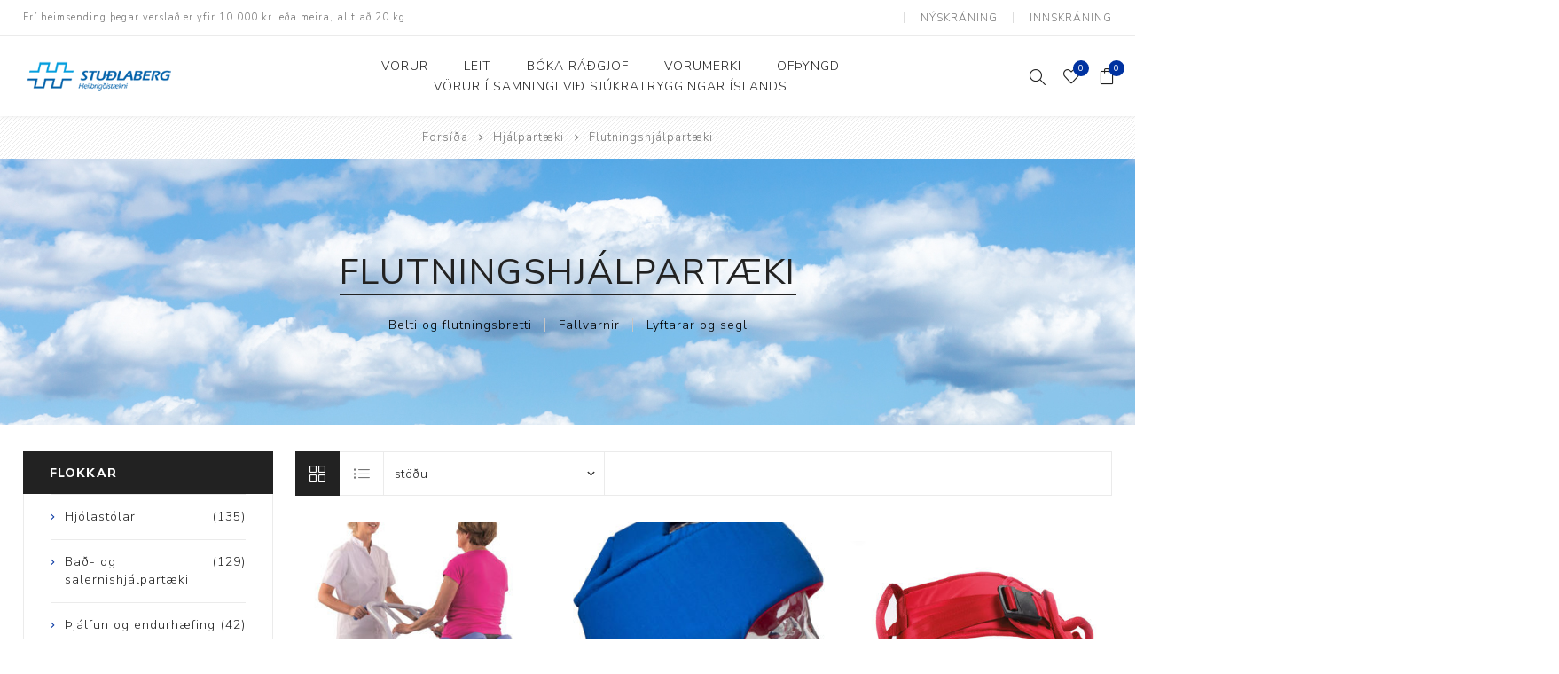

--- FILE ---
content_type: text/html; charset=utf-8
request_url: https://www.stb.is/flutningshj%C3%A1lpart%C3%A6ki
body_size: 89239
content:
<!DOCTYPE html><html lang=is class=html-category-page><head><title>Stu&#xF0;laberg. Flutningshj&#xE1;lpart&#xE6;ki</title><meta charset=UTF-8><meta name=description content=""><meta name=keywords content=HJÁLPART,FLUTNINGS><meta name=generator content=nopCommerce><meta name=viewport content="width=device-width, initial-scale=1.0, user-scalable=0, minimum-scale=1.0, maximum-scale=1.0"><meta property=og:image content=https://eirberg.is/images/thumbs/default-image_400.png><link href="https://fonts.googleapis.com/css?family=Nunito+Sans:300,400,800&amp;subset=latin-ext&amp;display=swap" rel=stylesheet><script async src=/Plugins/FoxNetSoft.GoogleAnalytics4/Scripts/GoogleAnalytics4.js></script><script>window.dataLayer=window.dataLayer||[];var GA4_productImpressions=GA4_productImpressions||[],GA4_productDetails=GA4_productDetails||[],GA4_cartproducts=GA4_cartproducts||[],GA4_wishlistproducts=GA4_wishlistproducts||[]</script><script>(function(n,t,i,r,u){n[r]=n[r]||[];n[r].push({"gtm.start":(new Date).getTime(),event:"gtm.js"});var e=t.getElementsByTagName(i)[0],f=t.createElement(i),o=r!="dataLayer"?"&l="+r:"";f.async=!0;f.src="https://www.googletagmanager.com/gtm.js?id="+u+o;e.parentNode.insertBefore(f,e)})(window,document,"script","dataLayer","")</script><script async src="https://www.googletagmanager.com/gtag/js?id=UA-180941653-1"></script><script>function gtag(){dataLayer.push(arguments)}window.dataLayer=window.dataLayer||[];gtag("js",new Date);gtag("config","UA-180941653-1")</script><link href=/Themes/Avenue/Content/css/styles.css rel=stylesheet><link href=/Themes/Avenue/Content/css/footable.css rel=stylesheet><link href=/Themes/Avenue/Content/css/mobile.css rel=stylesheet><link href=/Themes/Avenue/Content/css/480.css rel=stylesheet><link href=/Themes/Avenue/Content/css/768.css rel=stylesheet><link href=/Themes/Avenue/Content/css/1024.css rel=stylesheet><link href=/Themes/Avenue/Content/css/1200.css rel=stylesheet><link href=/Themes/Avenue/Content/css/1500.css rel=stylesheet><link href=/Themes/Avenue/Content/css/msie.css rel=stylesheet><link href=/Plugins/SevenSpikes.Core/Styles/perfect-scrollbar.min.css rel=stylesheet><link href=/Plugins/SevenSpikes.Nop.Plugins.MegaMenu/Themes/Avenue/Content/MegaMenu.css rel=stylesheet><link href=/Plugins/SevenSpikes.Nop.Plugins.AjaxCart/Themes/Avenue/Content/ajaxCart.css rel=stylesheet><link href=/Plugins/SevenSpikes.Nop.Plugins.ProductRibbons/Styles/Ribbons.common.css rel=stylesheet><link href=/Plugins/SevenSpikes.Nop.Plugins.ProductRibbons/Themes/Avenue/Content/Ribbons.css rel=stylesheet><link href="/Themes/Avenue/Content/css/theme.custom-2.css?v=106" rel=stylesheet><link rel="shortcut icon" href=\icons\icons_2\favicon.ico><body class=category-page-body><noscript><iframe src="https://www.googletagmanager.com/ns.html?id=" height=0 width=0 style=display:none;visibility:hidden></iframe></noscript><div class=ajax-loading-block-window style=display:none></div><div id=dialog-notifications-success title=Tilkynning style=display:none></div><div id=dialog-notifications-error title=Villa style=display:none></div><div id=dialog-notifications-warning title=Warning style=display:none></div><div id=bar-notification class=bar-notification-container data-close=Loka></div><!--[if lte IE 8]><div style=clear:both;height:59px;text-align:center;position:relative><a href=http://www.microsoft.com/windows/internet-explorer/default.aspx target=_blank> <img src=/Themes/Avenue/Content/img/ie_warning.jpg height=42 width=820 alt="You are using an outdated browser. For a faster, safer browsing experience, upgrade for free today."> </a></div><![endif]--><div class=master-wrapper-page><div class=overlayOffCanvas></div><div class=header-wrapper><div class=header><div class=header-upper><div class=header-text><span>Frí heimsending þegar verslað er yfir 10.000 kr. eða meira, allt að 20 kg.</span></div><div class="profile-links responsive-nav-content"><div class=responsive-nav-head><span class=text>Notendaaðgangur</span> <span class="button close-links"></span></div><div class=responsive-nav-body><div class=header-links><ul><li><a href="/register?returnUrl=%2Fflutningshj%25C3%25A1lpart%25C3%25A6ki" class=ico-register>Nýskráning</a><li><a href="/login?returnUrl=%2Fflutningshj%25C3%25A1lpart%25C3%25A6ki" class=ico-login>Innskráning</a><li id=wishlistlink><a href=/wishlist class=ico-wishlist> <span class=wishlist-label>Óskalisti</span> <span class="wishlist-qty counter">0</span> </a><li id=topcartlink><a href=/cart class=ico-cart> <span class=cart-label>Innkaupakarfa</span> <span class="cart-qty counter">0</span> </a></ul></div><div class=header-selects></div></div></div></div><div class=header-lower><div class=header-lower-inner><div class="header-logo-wrapper table-cell"><div class="nav-button menu-button"><span class=trigger title=Menu></span></div><div class=header-logo><a href="/" class=logo> <img alt=Stuðlaberg src=https://stb.is/images/thumbs/0004206_STB-ísl-H.Res_SMALL-60px.png></a></div></div><div class="header-menu table-cell responsive-nav-content"><div class=responsive-nav-head><span class=text>Menu</span> <span class="button close-menu"></span></div><ul class="mega-menu studlaberg-menu" data-isrtlenabled=false data-enableclickfordropdown=false><li class="has-sublist with-dropdown-in-grid"><span class="with-subcategories single-item-categories labelfornextplusbutton">V&#xF6;rur</span><div class="dropdown categories fullWidth boxes-4"><div class=row-wrapper><div class=row><div class=box><div class=title><a href=/hj%C3%B3last%C3%B3lar title=Hjólastólar><span>Hj&#xF3;last&#xF3;lar</span></a></div><div class=picture><a href=/hj%C3%B3last%C3%B3lar title="Sýna vörur í flokki Hjólastólar"> <img class=lazy alt="Sýna vörur í flokki: Hjólastólar" src="[data-uri]" data-original=https://www.stb.is/images/thumbs/0007726_hjolastolar_290.png> </a></div><ul class=subcategories><li class=subcategory-item><a href=/aukab%C3%BAna%C3%B0ur title=Aukabúnaður><span>Aukab&#xFA;na&#xF0;ur</span></a><li class=subcategory-item><a href=/aflb%C3%BAna%C3%B0ur-og-handhj%C3%B3l title="Aflbúnaður og handhjól"><span>Aflb&#xFA;na&#xF0;ur og handhj&#xF3;l</span></a><li class=subcategory-item><a href=/fastramma-hj%C3%B3last%C3%B3lar title="Fastramma hjólastólar"><span>Fastramma hj&#xF3;last&#xF3;lar</span></a><li class=subcategory-item><a href=/rafkn%C3%BAnir-hj%C3%B3last%C3%B3lar title="Rafknúnir hjólastólar"><span>Rafkn&#xFA;nir hj&#xF3;last&#xF3;lar</span></a><li class=subcategory-item><a href=/rafskutlur2 title=Rafskutlur><span>Rafskutlur</span></a><li class=subcategory-item><a href=/handkn%C3%BAnir-krossramma-hj%C3%B3last%C3%B3lar title="Krossramma hjólastólar"><span>Krossramma hj&#xF3;last&#xF3;lar</span></a><li class=subcategory-item><a href=/sessur2 title=Sessur><span>Sessur</span></a></ul></div><div class=box><div class=title><a href=/ba%C3%B0-og-salernishj%C3%A1lpart%C3%A6ki title="Bað- og salernishjálpartæki"><span>Ba&#xF0;- og salernishj&#xE1;lpart&#xE6;ki</span></a></div><div class=picture><a href=/ba%C3%B0-og-salernishj%C3%A1lpart%C3%A6ki title="Sýna vörur í flokki Bað- og salernishjálpartæki"> <img class=lazy alt="Sýna vörur í flokki: Bað- og salernishjálpartæki" src="[data-uri]" data-original=https://www.stb.is/images/thumbs/0019936_bad-og-salernishjalpartki_290.jpeg> </a></div><ul class=subcategories><li class=subcategory-item><a href=/ba%C3%B0ker-og-lyftarar title="Baðker og lyftarar"><span>Ba&#xF0;ker og lyftarar</span></a><li class=subcategory-item><a href=/ba%C3%B0-og-salernisst%C3%B3lar title="Bað- og salernisstólar"><span>Ba&#xF0;- og salernisst&#xF3;lar</span></a><li class=subcategory-item><a href=/salernisupph%C3%A6kkun-og-sto%C3%B0ir title="Salernisupphækkun og stoðir	"><span>Salernisupph&#xE6;kkun og sto&#xF0;ir&#x9;</span></a><li class=subcategory-item><a href=/ba%C3%B0-og-skiptibor%C3%B0 title="Bað- og skiptiborð"><span>Ba&#xF0;- og skiptibor&#xF0;</span></a></ul></div><div class=box><div class=title><a href=/%C3%BEj%C3%A1lfun-og-endurh%C3%A6fing1 title="Þjálfun og endurhæfing"><span>&#xDE;j&#xE1;lfun og endurh&#xE6;fing</span></a></div><div class=picture><a href=/%C3%BEj%C3%A1lfun-og-endurh%C3%A6fing1 title="Sýna vörur í flokki Þjálfun og endurhæfing"> <img class=lazy alt="Sýna vörur í flokki: Þjálfun og endurhæfing" src="[data-uri]" data-original=https://www.stb.is/images/thumbs/0019965_jalfun-og-endurhfing_290.jpeg> </a></div><ul class=subcategories><li class=subcategory-item><a href=/%C3%BEj%C3%A1lfunarhj%C3%B3l title=Þjálfunarhjól><span>&#xDE;j&#xE1;lfunarhj&#xF3;l</span></a><li class=subcategory-item><a href=/skyn%C3%B6rvun title=Skynörvun><span>Skyn&#xF6;rvun</span></a><li class=subcategory-item><a href=/s%C3%A9rh%C3%A6f%C3%B0-%C3%BEr%C3%ADhj%C3%B3l title="Sérhæfð þríhjól"><span>S&#xE9;rh&#xE6;f&#xF0; &#xFE;r&#xED;hj&#xF3;l</span></a></ul></div><div class=box><div class=title><a href=/hj%C3%A1lpart%C3%A6ki title=Hjálpartæki><span>Hj&#xE1;lpart&#xE6;ki</span></a></div><div class=picture><a href=/hj%C3%A1lpart%C3%A6ki title="Sýna vörur í flokki Hjálpartæki"> <img class=lazy alt="Sýna vörur í flokki: Hjálpartæki" src="[data-uri]" data-original=https://www.stb.is/images/thumbs/0019982_hjalpartki_290.jpeg> </a></div><ul class=subcategories><li class=subcategory-item><a href=/flutningshj%C3%A1lpart%C3%A6ki title="Flutningshjálpartæki "><span>Flutningshj&#xE1;lpart&#xE6;ki </span></a><li class=subcategory-item><a href=/g%C3%B6nguhj%C3%A1lpart%C3%A6ki title="Gönguhjálpartæki "><span>G&#xF6;nguhj&#xE1;lpart&#xE6;ki </span></a><li class=subcategory-item><a href=/sm%C3%A1hj%C3%A1lpart%C3%A6ki title=Smáhjálpartæki><span>Sm&#xE1;hj&#xE1;lpart&#xE6;ki</span></a><li class=subcategory-item><a href=/vinnubor%C3%B0-og-s%C3%A9rh%C3%A6f%C3%B0ir-st%C3%B3lar title="Vinnuborð og sérhæfðir stólar"><span>Vinnubor&#xF0; og s&#xE9;rh&#xE6;f&#xF0;ir st&#xF3;lar</span></a></ul></div></div><div class=row><div class=box><div class=title><a href=/brj%C3%B3staa%C3%B0ger%C3%B0ir-og-%C3%BEr%C3%BDstingsv%C3%B6rur title="Brjóstaaðgerðir og þrýstingsvörur"><span>Brj&#xF3;staa&#xF0;ger&#xF0;ir og &#xFE;r&#xFD;stingsv&#xF6;rur</span></a></div><div class=picture><a href=/brj%C3%B3staa%C3%B0ger%C3%B0ir-og-%C3%BEr%C3%BDstingsv%C3%B6rur title="Sýna vörur í flokki Brjóstaaðgerðir og þrýstingsvörur"> <img class=lazy alt="Sýna vörur í flokki: Brjóstaaðgerðir og þrýstingsvörur" src="[data-uri]" data-original=https://www.stb.is/images/thumbs/0027499_brjostaadgerdir-og-rystingsvorur_290.jpeg> </a></div><ul class=subcategories><li class=subcategory-item><a href=/brj%C3%B3staa%C3%B0ger%C3%B0ir2 title=Brjóstaaðgerðir><span>Brj&#xF3;staa&#xF0;ger&#xF0;ir</span></a><li class=subcategory-item><a href=/%C3%BEr%C3%BDstingsv%C3%B6rur1 title=Þrýstingsvörur><span>&#xDE;r&#xFD;stingsv&#xF6;rur</span></a></ul></div><div class=box><div class=title><a href=/r%C3%BAm-og-h%C3%BAsg%C3%B6gn title="Rúm og húsgögn"><span>R&#xFA;m og h&#xFA;sg&#xF6;gn</span></a></div><div class=picture><a href=/r%C3%BAm-og-h%C3%BAsg%C3%B6gn title="Sýna vörur í flokki Rúm og húsgögn"> <img class=lazy alt="Sýna vörur í flokki: Rúm og húsgögn" src="[data-uri]" data-original=https://www.stb.is/images/thumbs/0007725_rum-og-husgogn_290.png> </a></div><ul class=subcategories><li class=subcategory-item><a href=/r%C3%BAm title=Rúm><span>R&#xFA;m</span></a><li class=subcategory-item><a href=/d%C3%BDnur title=Dýnur><span>D&#xFD;nur</span></a><li class=subcategory-item><a href=/h%C3%BAsg%C3%B6gn title=Húsgögn><span>H&#xFA;sg&#xF6;gn</span></a><li class=subcategory-item><a href=/aukab%C3%BAna%C3%B0ur2 title=Aukabúnaður><span>Aukab&#xFA;na&#xF0;ur</span></a><li class=subcategory-item><a href=/legus%C3%A1ravarnir title=Legusáravarnir><span>Legus&#xE1;ravarnir</span></a></ul></div><div class=box><div class=title><a href=/st%C3%B3ma-og-%C3%BEvagleggir title="Stóma og þvagleggir"><span>St&#xF3;ma og &#xFE;vagleggir</span></a></div><div class=picture><a href=/st%C3%B3ma-og-%C3%BEvagleggir title="Sýna vörur í flokki Stóma og þvagleggir"> <img class=lazy alt="Sýna vörur í flokki: Stóma og þvagleggir" src="[data-uri]" data-original=https://www.stb.is/images/thumbs/0008850_stoma-og-vagleggir_290.jpeg> </a></div><ul class=subcategories><li class=subcategory-item><a href=/st%C3%B3mav%C3%B6rur title=Stómavörur><span>St&#xF3;mav&#xF6;rur</span></a><li class=subcategory-item><a href=/%C3%BEvagleggir title=Þvagleggir><span>&#xDE;vagleggir</span></a></ul></div><div class=box><div class=title><a href=/heilbrig%C3%B0isstofnanir title=Heilbrigðisstofnanir><span>Heilbrig&#xF0;isstofnanir</span></a></div><div class=picture><a href=/heilbrig%C3%B0isstofnanir title="Sýna vörur í flokki Heilbrigðisstofnanir"> <img class=lazy alt="Sýna vörur í flokki: Heilbrigðisstofnanir" src="[data-uri]" data-original=https://www.stb.is/images/thumbs/0019940_heilbrigdisstofnanir_290.jpeg> </a></div><ul class=subcategories><li class=subcategory-item><a href=/innr%C3%A9ttingar-vagnar-og-bor%C3%B0 title="Innréttingar, vagnar og borð"><span>Innr&#xE9;ttingar, vagnar og bor&#xF0;</span></a><li class=subcategory-item><a href=/rekstrarv%C3%B6rur title=Rekstrarvörur><span>Rekstrarv&#xF6;rur</span></a><li class=subcategory-item><a href=/sko%C3%B0unar-og-me%C3%B0fer%C3%B0arbekkir title="Skoðunar- og meðferðarbekkir"><span>Sko&#xF0;unar- og me&#xF0;fer&#xF0;arbekkir</span></a><li class=subcategory-item><a href=/sm%C3%A1t%C3%A6ki title=Smátæki><span>Sm&#xE1;t&#xE6;ki</span></a><li class=subcategory-item><a href=/%C3%BEr%C3%BDstingsvafningar title=Þrýstingsvafningar><span>&#xDE;r&#xFD;stingsvafningar</span></a></ul></div></div><div class=row><div class=box><div class=title><a href=/tilbo%C3%B0sv%C3%B6rur title=Rýmingarsala><span>R&#xFD;mingarsala</span></a></div><div class=picture><a href=/tilbo%C3%B0sv%C3%B6rur title="Sýna vörur í flokki Rýmingarsala"> <img class=lazy alt="Sýna vörur í flokki: Rýmingarsala" src="[data-uri]" data-original=https://www.stb.is/images/thumbs/0027819_rymingarsala_290.jpeg> </a></div></div><div class=empty-box></div><div class=empty-box></div><div class=empty-box></div></div></div></div><li><a href=/search title=Leit><span> Leit</span></a><li><a href=https://noona.is/eirberg/book title="Bóka ráðgjöf" target=_blank><span> B&#xF3;ka r&#xE1;&#xF0;gj&#xF6;f</span></a><li><a href=/manufacturer/all title=Vörumerki><span> V&#xF6;rumerki</span></a><li><a href="/of%C3%BEyngd?productTagId=695" title=ofþyngd><span> of&#xFE;yngd</span></a><li><a href=https://stb.is/tag-sj%C3%BAkratryggingar title="Vörur í samningi við Sjúkratryggingar Íslands"><span> V&#xF6;rur &#xED; samningi vi&#xF0; Sj&#xFA;kratryggingar &#xCD;slands</span></a></ul><div class=menu-title><span>Menu</span></div><ul class="mega-menu-responsive studlaberg-menu"><li class=has-sublist><span class="with-subcategories single-item-categories labelfornextplusbutton">V&#xF6;rur</span> <button class="trigger plus-button"></button><div class=sublist-wrap><div class="responsive-nav-head back-button"><span class=text><button>Til baka</button></span></div><ul class=sublist><li class=has-sublist><a class=with-subcategories href=/hj%C3%B3last%C3%B3lar title=Hjólastólar><span>Hj&#xF3;last&#xF3;lar</span></a> <button class="trigger plus-button"></button><div class=sublist-wrap><div class="responsive-nav-head back-button"><span class=text><button>Til baka</button></span></div><ul class=sublist><li><a class=lastLevelCategory href=/aukab%C3%BAna%C3%B0ur title=Aukabúnaður><span>Aukab&#xFA;na&#xF0;ur</span></a><li><a class=lastLevelCategory href=/aflb%C3%BAna%C3%B0ur-og-handhj%C3%B3l title="Aflbúnaður og handhjól"><span>Aflb&#xFA;na&#xF0;ur og handhj&#xF3;l</span></a><li><a class=lastLevelCategory href=/fastramma-hj%C3%B3last%C3%B3lar title="Fastramma hjólastólar"><span>Fastramma hj&#xF3;last&#xF3;lar</span></a><li><a class=lastLevelCategory href=/rafkn%C3%BAnir-hj%C3%B3last%C3%B3lar title="Rafknúnir hjólastólar"><span>Rafkn&#xFA;nir hj&#xF3;last&#xF3;lar</span></a><li><a class=lastLevelCategory href=/rafskutlur2 title=Rafskutlur><span>Rafskutlur</span></a><li><a class=lastLevelCategory href=/handkn%C3%BAnir-krossramma-hj%C3%B3last%C3%B3lar title="Krossramma hjólastólar"><span>Krossramma hj&#xF3;last&#xF3;lar</span></a><li><a class=lastLevelCategory href=/sessur2 title=Sessur><span>Sessur</span></a></ul></div><li class=has-sublist><a class=with-subcategories href=/ba%C3%B0-og-salernishj%C3%A1lpart%C3%A6ki title="Bað- og salernishjálpartæki"><span>Ba&#xF0;- og salernishj&#xE1;lpart&#xE6;ki</span></a> <button class="trigger plus-button"></button><div class=sublist-wrap><div class="responsive-nav-head back-button"><span class=text><button>Til baka</button></span></div><ul class=sublist><li><a class=lastLevelCategory href=/ba%C3%B0ker-og-lyftarar title="Baðker og lyftarar"><span>Ba&#xF0;ker og lyftarar</span></a><li><a class=lastLevelCategory href=/ba%C3%B0-og-salernisst%C3%B3lar title="Bað- og salernisstólar"><span>Ba&#xF0;- og salernisst&#xF3;lar</span></a><li><a class=lastLevelCategory href=/salernisupph%C3%A6kkun-og-sto%C3%B0ir title="Salernisupphækkun og stoðir	"><span>Salernisupph&#xE6;kkun og sto&#xF0;ir&#x9;</span></a><li><a class=lastLevelCategory href=/ba%C3%B0-og-skiptibor%C3%B0 title="Bað- og skiptiborð"><span>Ba&#xF0;- og skiptibor&#xF0;</span></a></ul></div><li class=has-sublist><a class=with-subcategories href=/%C3%BEj%C3%A1lfun-og-endurh%C3%A6fing1 title="Þjálfun og endurhæfing"><span>&#xDE;j&#xE1;lfun og endurh&#xE6;fing</span></a> <button class="trigger plus-button"></button><div class=sublist-wrap><div class="responsive-nav-head back-button"><span class=text><button>Til baka</button></span></div><ul class=sublist><li><a class=lastLevelCategory href=/%C3%BEj%C3%A1lfunarhj%C3%B3l title=Þjálfunarhjól><span>&#xDE;j&#xE1;lfunarhj&#xF3;l</span></a><li><a class=lastLevelCategory href=/skyn%C3%B6rvun title=Skynörvun><span>Skyn&#xF6;rvun</span></a><li><a class=lastLevelCategory href=/s%C3%A9rh%C3%A6f%C3%B0-%C3%BEr%C3%ADhj%C3%B3l title="Sérhæfð þríhjól"><span>S&#xE9;rh&#xE6;f&#xF0; &#xFE;r&#xED;hj&#xF3;l</span></a></ul></div><li class=has-sublist><a class=with-subcategories href=/hj%C3%A1lpart%C3%A6ki title=Hjálpartæki><span>Hj&#xE1;lpart&#xE6;ki</span></a> <button class="trigger plus-button"></button><div class=sublist-wrap><div class="responsive-nav-head back-button"><span class=text><button>Til baka</button></span></div><ul class=sublist><li class=has-sublist><a class=with-subcategories href=/flutningshj%C3%A1lpart%C3%A6ki title="Flutningshjálpartæki "><span>Flutningshj&#xE1;lpart&#xE6;ki </span></a> <button class="trigger plus-button"></button><div class=sublist-wrap><div class="responsive-nav-head back-button"><span class=text><button>Til baka</button></span></div><ul class=sublist><li><a class=lastLevelCategory href=/belti-og-flutningsbretti title="Belti og flutningsbretti"><span>Belti og flutningsbretti</span></a><li><a class=lastLevelCategory href=/fallvarnir title=Fallvarnir><span>Fallvarnir</span></a><li><a class=lastLevelCategory href=/lyftarar-og-segl title="Lyftarar og segl"><span>Lyftarar og segl</span></a></ul></div><li class=has-sublist><a class=with-subcategories href=/g%C3%B6nguhj%C3%A1lpart%C3%A6ki title="Gönguhjálpartæki "><span>G&#xF6;nguhj&#xE1;lpart&#xE6;ki </span></a> <button class="trigger plus-button"></button><div class=sublist-wrap><div class="responsive-nav-head back-button"><span class=text><button>Til baka</button></span></div><ul class=sublist><li><a class=lastLevelCategory href=/aukahlutir-%C3%A1-g%C3%B6ngugrindur title="Aukahlutir á göngugrindur"><span>Aukahlutir &#xE1; g&#xF6;ngugrindur</span></a><li><a class=lastLevelCategory href=/h%C3%A1ar-g%C3%B6ngugrindur title="Háar göngugrindur"><span>H&#xE1;ar g&#xF6;ngugrindur</span></a><li><a class=lastLevelCategory href=/h%C3%A6kjur-og-stafir title="Hækjur og stafir"><span>H&#xE6;kjur og stafir</span></a><li><a class=lastLevelCategory href=/l%C3%A1gar-g%C3%B6ngugrindur title="Lágar göngugrindur"><span>L&#xE1;gar g&#xF6;ngugrindur</span></a></ul></div><li class=has-sublist><a class=with-subcategories href=/sm%C3%A1hj%C3%A1lpart%C3%A6ki title=Smáhjálpartæki><span>Sm&#xE1;hj&#xE1;lpart&#xE6;ki</span></a> <button class="trigger plus-button"></button><div class=sublist-wrap><div class="responsive-nav-head back-button"><span class=text><button>Til baka</button></span></div><ul class=sublist><li><a class=lastLevelCategory href=/eldh%C3%BAs2 title=Eldhús><span>Eldh&#xFA;s</span></a><li><a class=lastLevelCategory href=/snyrting-og-kl%C3%A6%C3%B0na%C3%B0ur title="Snyrting og klæðnaður"><span>Snyrting og kl&#xE6;&#xF0;na&#xF0;ur</span></a></ul></div><li class=has-sublist><a class=with-subcategories href=/vinnubor%C3%B0-og-s%C3%A9rh%C3%A6f%C3%B0ir-st%C3%B3lar title="Vinnuborð og sérhæfðir stólar"><span>Vinnubor&#xF0; og s&#xE9;rh&#xE6;f&#xF0;ir st&#xF3;lar</span></a> <button class="trigger plus-button"></button><div class=sublist-wrap><div class="responsive-nav-head back-button"><span class=text><button>Til baka</button></span></div><ul class=sublist><li><a class=lastLevelCategory href=/vinnubor%C3%B0 title=Vinnuborð><span>Vinnubor&#xF0;</span></a><li><a class=lastLevelCategory href=/spjaldt%C3%B6lvustandar title=Spjaldtölvustandar><span>Spjaldt&#xF6;lvustandar</span></a><li><a class=lastLevelCategory href=/s%C3%A9rh%C3%A6f%C3%B0ir-vinnust%C3%B3lar title="Sérhæfðir vinnustólar"><span>S&#xE9;rh&#xE6;f&#xF0;ir vinnust&#xF3;lar</span></a></ul></div></ul></div><li class=has-sublist><a class=with-subcategories href=/brj%C3%B3staa%C3%B0ger%C3%B0ir-og-%C3%BEr%C3%BDstingsv%C3%B6rur title="Brjóstaaðgerðir og þrýstingsvörur"><span>Brj&#xF3;staa&#xF0;ger&#xF0;ir og &#xFE;r&#xFD;stingsv&#xF6;rur</span></a> <button class="trigger plus-button"></button><div class=sublist-wrap><div class="responsive-nav-head back-button"><span class=text><button>Til baka</button></span></div><ul class=sublist><li class=has-sublist><a class=with-subcategories href=/brj%C3%B3staa%C3%B0ger%C3%B0ir2 title=Brjóstaaðgerðir><span>Brj&#xF3;staa&#xF0;ger&#xF0;ir</span></a> <button class="trigger plus-button"></button><div class=sublist-wrap><div class="responsive-nav-head back-button"><span class=text><button>Til baka</button></span></div><ul class=sublist><li><a class=lastLevelCategory href=/gervibrj%C3%B3st-og-fleygar2 title="Gervibrjóst og fleygar"><span>Gervibrj&#xF3;st og fleygar</span></a><li><a class=lastLevelCategory href=/fatna%C3%B0ur-fyrir-gervibrj%C3%B3st title="Fatnaður fyrir gervibrjóst"><span>Fatna&#xF0;ur fyrir gervibrj&#xF3;st</span></a></ul></div><li class=has-sublist><a class=with-subcategories href=/%C3%BEr%C3%BDstingsv%C3%B6rur1 title=Þrýstingsvörur><span>&#xDE;r&#xFD;stingsv&#xF6;rur</span></a> <button class="trigger plus-button"></button><div class=sublist-wrap><div class="responsive-nav-head back-button"><span class=text><button>Til baka</button></span></div><ul class=sublist><li><a class=lastLevelCategory href=/handleggir title=Handleggir><span>Handleggir</span></a><li><a class=lastLevelCategory href=/f%C3%B3tleggir title=Fótleggir><span>F&#xF3;tleggir</span></a><li><a class=lastLevelCategory href=/a%C3%B0rar-v%C3%B6rur1 title="Aðrar vörur"><span>A&#xF0;rar v&#xF6;rur</span></a></ul></div></ul></div><li class=has-sublist><a class=with-subcategories href=/r%C3%BAm-og-h%C3%BAsg%C3%B6gn title="Rúm og húsgögn"><span>R&#xFA;m og h&#xFA;sg&#xF6;gn</span></a> <button class="trigger plus-button"></button><div class=sublist-wrap><div class="responsive-nav-head back-button"><span class=text><button>Til baka</button></span></div><ul class=sublist><li class=has-sublist><a class=with-subcategories href=/r%C3%BAm title=Rúm><span>R&#xFA;m</span></a> <button class="trigger plus-button"></button><div class=sublist-wrap><div class="responsive-nav-head back-button"><span class=text><button>Til baka</button></span></div><ul class=sublist><li><a class=lastLevelCategory href=/barnar%C3%BAm title=Barnarúm><span>Barnar&#xFA;m</span></a></ul></div><li><a class=lastLevelCategory href=/d%C3%BDnur title=Dýnur><span>D&#xFD;nur</span></a><li class=has-sublist><a class=with-subcategories href=/h%C3%BAsg%C3%B6gn title=Húsgögn><span>H&#xFA;sg&#xF6;gn</span></a> <button class="trigger plus-button"></button><div class=sublist-wrap><div class="responsive-nav-head back-button"><span class=text><button>Til baka</button></span></div><ul class=sublist><li><a class=lastLevelCategory href=/n%C3%A1ttbor%C3%B0 title=Náttborð><span>N&#xE1;ttbor&#xF0;</span></a><li><a class=lastLevelCategory href=/st%C3%B3lar title=Stólar><span>St&#xF3;lar</span></a></ul></div><li class=has-sublist><a class=with-subcategories href=/aukab%C3%BAna%C3%B0ur2 title=Aukabúnaður><span>Aukab&#xFA;na&#xF0;ur</span></a> <button class="trigger plus-button"></button><div class=sublist-wrap><div class="responsive-nav-head back-button"><span class=text><button>Til baka</button></span></div><ul class=sublist><li><a class=lastLevelCategory href=/sn%C3%BAnings-og-hl%C3%ADf%C3%B0arl%C3%B6k title="Snúnings- og hlífðarlök"><span>Sn&#xFA;nings- og hl&#xED;f&#xF0;arl&#xF6;k</span></a><li><a class=lastLevelCategory href=/r%C3%BAmgrindur title=Rúmgrindur><span>R&#xFA;mgrindur</span></a></ul></div><li><a class=lastLevelCategory href=/legus%C3%A1ravarnir title=Legusáravarnir><span>Legus&#xE1;ravarnir</span></a></ul></div><li class=has-sublist><a class=with-subcategories href=/st%C3%B3ma-og-%C3%BEvagleggir title="Stóma og þvagleggir"><span>St&#xF3;ma og &#xFE;vagleggir</span></a> <button class="trigger plus-button"></button><div class=sublist-wrap><div class="responsive-nav-head back-button"><span class=text><button>Til baka</button></span></div><ul class=sublist><li class=has-sublist><a class=with-subcategories href=/st%C3%B3mav%C3%B6rur title=Stómavörur><span>St&#xF3;mav&#xF6;rur</span></a> <button class="trigger plus-button"></button><div class=sublist-wrap><div class="responsive-nav-head back-button"><span class=text><button>Til baka</button></span></div><ul class=sublist><li><a class=lastLevelCategory href=/aukahlutir4 title=Aukahlutir><span>Aukahlutir</span></a><li><a class=lastLevelCategory href=/pl%C3%B6tur title=Plötur><span>Pl&#xF6;tur</span></a><li><a class=lastLevelCategory href=/pokar title=Pokar><span>Pokar</span></a><li><a class=lastLevelCategory href=/2><span></span></a></ul></div><li class=has-sublist><a class=with-subcategories href=/%C3%BEvagleggir title=Þvagleggir><span>&#xDE;vagleggir</span></a> <button class="trigger plus-button"></button><div class=sublist-wrap><div class="responsive-nav-head back-button"><span class=text><button>Til baka</button></span></div><ul class=sublist><li><a class=lastLevelCategory href=/aft%C3%B6ppun title=Aftöppun><span>Aft&#xF6;ppun</span></a><li><a class=lastLevelCategory href=/pokar-auka title="Pokar auka"><span>Pokar auka</span></a></ul></div></ul></div><li class=has-sublist><a class=with-subcategories href=/heilbrig%C3%B0isstofnanir title=Heilbrigðisstofnanir><span>Heilbrig&#xF0;isstofnanir</span></a> <button class="trigger plus-button"></button><div class=sublist-wrap><div class="responsive-nav-head back-button"><span class=text><button>Til baka</button></span></div><ul class=sublist><li class=has-sublist><a class=with-subcategories href=/innr%C3%A9ttingar-vagnar-og-bor%C3%B0 title="Innréttingar, vagnar og borð"><span>Innr&#xE9;ttingar, vagnar og bor&#xF0;</span></a> <button class="trigger plus-button"></button><div class=sublist-wrap><div class="responsive-nav-head back-button"><span class=text><button>Til baka</button></span></div><ul class=sublist><li><a class=lastLevelCategory href=/innr%C3%A9ttingar title=Innréttingar><span>Innr&#xE9;ttingar</span></a><li><a class=lastLevelCategory href=/skilr%C3%BAm-og-tj%C3%B6ld title="Skilrúm og tjöld"><span>Skilr&#xFA;m og tj&#xF6;ld</span></a><li><a class=lastLevelCategory href=/vagnar-og-bor%C3%B0 title="Vagnar og borð"><span>Vagnar og bor&#xF0;</span></a></ul></div><li class=has-sublist><a class=with-subcategories href=/rekstrarv%C3%B6rur title=Rekstrarvörur><span>Rekstrarv&#xF6;rur</span></a> <button class="trigger plus-button"></button><div class=sublist-wrap><div class="responsive-nav-head back-button"><span class=text><button>Til baka</button></span></div><ul class=sublist><li><a class=lastLevelCategory href=/hanskar title=Hanskar><span>Hanskar</span></a><li><a class=lastLevelCategory href=/ster%C3%ADl-pakkaefni-og-lyfjabl%C3%B6ndun title="Steríl pakkaefni og lyfjablöndun"><span>Ster&#xED;l pakkaefni og lyfjabl&#xF6;ndun</span></a></ul></div><li class=has-sublist><a class=with-subcategories href=/sko%C3%B0unar-og-me%C3%B0fer%C3%B0arbekkir title="Skoðunar- og meðferðarbekkir"><span>Sko&#xF0;unar- og me&#xF0;fer&#xF0;arbekkir</span></a> <button class="trigger plus-button"></button><div class=sublist-wrap><div class="responsive-nav-head back-button"><span class=text><button>Til baka</button></span></div><ul class=sublist><li><a class=lastLevelCategory href=/sko%C3%B0unar-og-me%C3%B0fer%C3%B0arbekkir1 title="Skoðunar- og meðferðarbekkir"><span>Sko&#xF0;unar- og me&#xF0;fer&#xF0;arbekkir</span></a><li><a class=lastLevelCategory href=/hnakkst%C3%B3lar-og-kollar title="Hnakkstólar og kollar"><span>Hnakkst&#xF3;lar og kollar</span></a></ul></div><li><a class=lastLevelCategory href=/sm%C3%A1t%C3%A6ki title=Smátæki><span>Sm&#xE1;t&#xE6;ki</span></a><li><a class=lastLevelCategory href=/%C3%BEr%C3%BDstingsvafningar title=Þrýstingsvafningar><span>&#xDE;r&#xFD;stingsvafningar</span></a></ul></div><li><a class=lastLevelCategory href=/tilbo%C3%B0sv%C3%B6rur title=Rýmingarsala><span>R&#xFD;mingarsala</span></a></ul></div><li><a href=/search title=Leit><span> Leit</span></a><li><a href=https://noona.is/eirberg/book title="Bóka ráðgjöf" target=_blank><span> B&#xF3;ka r&#xE1;&#xF0;gj&#xF6;f</span></a><li><a href=/manufacturer/all title=Vörumerki><span> V&#xF6;rumerki</span></a><li><a href="/of%C3%BEyngd?productTagId=695" title=ofþyngd><span> of&#xFE;yngd</span></a><li><a href=https://stb.is/tag-sj%C3%BAkratryggingar title="Vörur í samningi við Sjúkratryggingar Íslands"><span> V&#xF6;rur &#xED; samningi vi&#xF0; Sj&#xFA;kratryggingar &#xCD;slands</span></a></ul></div><div class="responsive-nav-wrapper table-cell"><div class="nav-button search-button"><span class=trigger title=Leita></span></div><div class="nav-button personal-button"><span class=trigger title=Notendaaðgangur></span></div><div class="nav-button wishlist-button"><a class=trigger title=Óskalisti href=/wishlist><span class="counter wishlist-qty">0</span></a></div><div class="nav-button cart-button"><a class=trigger title=Innkaupakarfa href=/cart><span class="counter cart-qty">0</span></a></div></div></div></div><div class="search-box store-search-box responsive-nav-content"><div class=responsive-nav-head><span class=text>Leita</span> <span class="button close-search"></span></div><div class=responsive-nav-body><form method=get class=search-form id=small-search-box-form action=/search><input type=text class=search-box-text id=small-searchterms autocomplete=off name=q placeholder=Vöruleit aria-label=Vöruleit...> <button type=submit class="button-1 search-box-button" value=Leit>Leit</button></form></div></div><div class="flyout-cart responsive-nav-content"><div class=responsive-nav-head><span class=text>Innkaupakarfa</span> <span class="button close-cart"></span></div><div class=responsive-nav-body><div id=flyout-cart data-removeitemfromcarturl=/AvenueTheme/RemoveItemFromCart data-flyoutcarturl=/AvenueTheme/FlyoutShoppingCart><div class=mini-shopping-cart><div class=count>Engar vörur í körfu.</div></div></div></div></div></div></div><div class=breadcrumb><ul itemscope itemtype=http://schema.org/BreadcrumbList><li><a href="/" title=Forsíða>Forsíða</a> <span class=delimiter>/</span><li itemprop=itemListElement itemscope itemtype=http://schema.org/ListItem><a href=/hj%C3%A1lpart%C3%A6ki title=Hjálpartæki itemprop=item> <span itemprop=name>Hj&#xE1;lpart&#xE6;ki</span> </a> <span class=delimiter>/</span><meta itemprop=position content=1><li itemprop=itemListElement itemscope itemtype=http://schema.org/ListItem><strong class=current-item itemprop=name>Flutningshj&#xE1;lpart&#xE6;ki </strong> <span itemprop=item itemscope itemtype=http://schema.org/Thing id=/flutningshj%C3%A1lpart%C3%A6ki> </span><meta itemprop=position content=2></ul></div><div class=master-wrapper-content><div class=ajaxCartInfo data-getajaxcartbuttonurl=/NopAjaxCart/GetAjaxCartButtonsAjax data-productpageaddtocartbuttonselector=.add-to-cart-button data-productboxaddtocartbuttonselector=.product-box-add-to-cart-button data-productboxproductitemelementselector=.product-item data-enableonproductpage=True data-enableoncatalogpages=True data-minishoppingcartquatityformattingresource={0} data-miniwishlistquatityformattingresource={0} data-addtowishlistbuttonselector=.add-to-wishlist-button></div><input id=addProductVariantToCartUrl name=addProductVariantToCartUrl type=hidden value=/AddProductFromProductDetailsPageToCartAjax> <input id=addProductToCartUrl name=addProductToCartUrl type=hidden value=/AddProductToCartAjax> <input id=miniShoppingCartUrl name=miniShoppingCartUrl type=hidden value=/MiniShoppingCart> <input id=flyoutShoppingCartUrl name=flyoutShoppingCartUrl type=hidden value=/NopAjaxCartFlyoutShoppingCart> <input id=checkProductAttributesUrl name=checkProductAttributesUrl type=hidden value=/CheckIfProductOrItsAssociatedProductsHasAttributes> <input id=getMiniProductDetailsViewUrl name=getMiniProductDetailsViewUrl type=hidden value=/GetMiniProductDetailsView> <input id=flyoutShoppingCartPanelSelector name=flyoutShoppingCartPanelSelector type=hidden value=#flyout-cart> <input id=shoppingCartMenuLinkSelector name=shoppingCartMenuLinkSelector type=hidden value=.cart-qty> <input id=wishlistMenuLinkSelector name=wishlistMenuLinkSelector type=hidden value=span.wishlist-qty><div id=product-ribbon-info data-productid=0 data-productboxselector=".product-item, .item-holder" data-productboxpicturecontainerselector=".picture, .item-picture" data-productpagepicturesparentcontainerselector=.product-essential data-productpagebugpicturecontainerselector=.picture data-retrieveproductribbonsurl=/RetrieveProductRibbons></div><div class=master-column-wrapper><div class=center-2><div class="page category-page"><div class="page-title with-subcategories"><h1>Flutningshj&#xE1;lpart&#xE6;ki</h1><ul class=sub-category-list><li class=sub-category-item><a class=name href=/belti-og-flutningsbretti title="Sýna vörur í flokki Belti og flutningsbretti"> Belti og flutningsbretti </a><li class=sub-category-item><a class=name href=/fallvarnir title="Sýna vörur í flokki Fallvarnir"> Fallvarnir </a><li class=sub-category-item><a class=name href=/lyftarar-og-segl title="Sýna vörur í flokki Lyftarar og segl"> Lyftarar og segl </a></ul></div><div class=page-body><div class=filters-button><span>Síun</span></div><div class=product-selectors><div class="product-select-block product-viewmode"><span>Skoða sem</span> <a class="viewmode-icon grid selected" href="https://www.stb.is/flutningshj%C3%A1lpart%C3%A6ki?viewmode=grid" title=Línur>L&#xED;nur</a> <a class="viewmode-icon list" href="https://www.stb.is/flutningshj%C3%A1lpart%C3%A6ki?viewmode=list" title=Listi>Listi</a></div><div class="product-select-block product-sorting"><span>Raða eftir</span> <select aria-label="Select product sort order" id=products-orderby name=products-orderby onchange=setLocation(this.value)><option selected value="https://www.stb.is/flutningshj%C3%A1lpart%C3%A6ki?orderby=0">St&#xF6;&#xF0;u<option value="https://www.stb.is/flutningshj%C3%A1lpart%C3%A6ki?orderby=5">Nafn: A til &#xD6;<option value="https://www.stb.is/flutningshj%C3%A1lpart%C3%A6ki?orderby=6">Nafn: &#xD6; til A<option value="https://www.stb.is/flutningshj%C3%A1lpart%C3%A6ki?orderby=10">Ver&#xF0;: Fr&#xE1; l&#xE6;gsta til h&#xE6;sta<option value="https://www.stb.is/flutningshj%C3%A1lpart%C3%A6ki?orderby=11">Ver&#xF0;i: H&#xE6;sta til l&#xE6;gsta<option value="https://www.stb.is/flutningshj%C3%A1lpart%C3%A6ki?orderby=15">B&#xFA;i&#xF0; til &#xFE;ann</select></div></div><div class=product-filters></div><div class=product-grid><div class=item-grid><div class=item-box><div class=product-item data-productid=4074><div class=picture><a href=/lotus-flutningshj%C3%A1lpart%C3%A6ki-fr%C3%A1-lopital-lop-59008100 title="Show details for Lotus flutningshjálpartæki frá Lopital "> <img src="[data-uri]" data-lazyloadsrc=https://www.stb.is/images/thumbs/0017195_59B0A472-1728-47F3-8DDE-4D0C479DBFF3.jpg_400.jpeg alt="Mynd Lotus flutningshjálpartæki frá Lopital " title="Show details for Lotus flutningshjálpartæki frá Lopital " class=picture-img> </a></div><div class=details><h2 class=product-title><a href=/lotus-flutningshj%C3%A1lpart%C3%A6ki-fr%C3%A1-lopital-lop-59008100>Lotus flutningshj&#xE1;lpart&#xE6;ki fr&#xE1; Lopital </a></h2><div class=description><p><p>Lotus hentar &nbsp;vel &nbsp;í &nbsp;styttri flutninga&nbsp;</div><div class=prices><span class="price actual-price">S&#xE9;rp&#xF6;ntunarvara</span></div></div><div class=buttons><a class=dummy-link href=/lotus-flutningshj%C3%A1lpart%C3%A6ki-fr%C3%A1-lopital-lop-59008100 title="Show details for Lotus flutningshjálpartæki frá Lopital "></a><div class=wrap><button type=button value="Bæta á samanburðarlista" title="Bæta á samanburðarlista" class="button-2 add-to-compare-list-button" onclick="return AjaxCart.addproducttocomparelist(&#34;/compareproducts/add/4074&#34;),!1">Bæta á samanburðarlista</button> <button type=button value="Á óskalista" title="Á óskalista" class="button-2 add-to-wishlist-button" onclick="return AjaxCart.addproducttocart_catalog(&#34;/addproducttocart/catalog/4074/2/1&#34;),!1">Á óskalista</button></div></div><script>var GA4_productImpressions,ga4_product_impression_4074;window.dataLayer=window.dataLayer||[];GA4_productImpressions=GA4_productImpressions||[];typeof ga4_product_impression_4074=="undefined"&&(ga4_product_impression_4074={item_name:"Lotus flutningshjálpartæki frá Lopital ",item_id:"4074",price:0,item_brand:"Lopital Nederland BV ",item_category:"Lyftarar og segl",productId:4074},dataLayer.push({event:"ga4_view_item_list",ecommerce:{currency:"ISK",items:ga4_product_impression_4074}}),GA4_productImpressions.push(ga4_product_impression_4074))</script></div></div><div class=item-box><div class=product-item data-productid=3533><div class=picture><a href=/hj%C3%A1lmur-starlight-standard-ato-51801545_50cm title="Show details for Hjálmur Starlight Standard"> <img src="[data-uri]" data-lazyloadsrc=https://www.stb.is/images/thumbs/0017635_75B6D36C-FAB7-4711-9589-6F04EFB00457.jpg_400.jpeg alt="Mynd Hjálmur Starlight Standard" title="Show details for Hjálmur Starlight Standard" class=picture-img> </a></div><div class=details><h2 class=product-title><a href=/hj%C3%A1lmur-starlight-standard-ato-51801545_50cm>Hj&#xE1;lmur Starlight Standard</a></h2><div class=description><p></div><div class=prices><span class="price actual-price">39.500 kr.</span></div></div><div class=buttons><a class=dummy-link href=/hj%C3%A1lmur-starlight-standard-ato-51801545_50cm title="Show details for Hjálmur Starlight Standard"></a><div class=wrap><button type=button value="Bæta á samanburðarlista" title="Bæta á samanburðarlista" class="button-2 add-to-compare-list-button" onclick="return AjaxCart.addproducttocomparelist(&#34;/compareproducts/add/3533&#34;),!1">Bæta á samanburðarlista</button> <button type=button value="Á óskalista" title="Á óskalista" class="button-2 add-to-wishlist-button" onclick="return AjaxCart.addproducttocart_catalog(&#34;/addproducttocart/catalog/3533/2/1&#34;),!1">Á óskalista</button> <button type=button value="Setja í körfu" title="Setja í körfu" class="button-2 product-box-add-to-cart-button" onclick="return AjaxCart.addproducttocart_catalog(&#34;/addproducttocart/catalog/3533/1/1&#34;),!1">Setja &#xED; k&#xF6;rfu</button></div></div><script>var GA4_productImpressions,ga4_product_impression_3533;window.dataLayer=window.dataLayer||[];GA4_productImpressions=GA4_productImpressions||[];typeof ga4_product_impression_3533=="undefined"&&(ga4_product_impression_3533={item_name:"Hjálmur Starlight Standard",item_id:"3533",price:39500,item_category:"Fallvarnir",productId:3533},dataLayer.push({event:"ga4_view_item_list",ecommerce:{currency:"ISK",items:ga4_product_impression_3533}}),GA4_productImpressions.push(ga4_product_impression_3533))</script></div></div><div class=item-box><div class=product-item data-productid=2357><div class=picture><a href=/easy-belt-g%C3%B6ngubelti-ros-easy-belt title="Show details for Easy Belt göngubelti "> <img src="[data-uri]" data-lazyloadsrc=https://www.stb.is/images/thumbs/0016732_511E63EB-2BB2-4B2A-9CB5-A41DE0E85350.jpg_400.jpeg alt="Mynd Easy Belt göngubelti " title="Show details for Easy Belt göngubelti " class=picture-img> </a></div><div class=details><h2 class=product-title><a href=/easy-belt-g%C3%B6ngubelti-ros-easy-belt>Easy Belt g&#xF6;ngubelti </a></h2><div class=description><p><p>"</div><div class=prices><span class="price actual-price">15.900 kr.</span></div></div><div class=buttons><a class=dummy-link href=/easy-belt-g%C3%B6ngubelti-ros-easy-belt title="Show details for Easy Belt göngubelti "></a><div class=wrap><button type=button value="Bæta á samanburðarlista" title="Bæta á samanburðarlista" class="button-2 add-to-compare-list-button" onclick="return AjaxCart.addproducttocomparelist(&#34;/compareproducts/add/2357&#34;),!1">Bæta á samanburðarlista</button> <button type=button value="Á óskalista" title="Á óskalista" class="button-2 add-to-wishlist-button" onclick="return AjaxCart.addproducttocart_catalog(&#34;/addproducttocart/catalog/2357/2/1&#34;),!1">Á óskalista</button> <button type=button value="Setja í körfu" title="Setja í körfu" class="button-2 product-box-add-to-cart-button" onclick="return AjaxCart.addproducttocart_catalog(&#34;/addproducttocart/catalog/2357/1/1&#34;),!1">Setja &#xED; k&#xF6;rfu</button></div></div><script>var GA4_productImpressions,ga4_product_impression_2357;window.dataLayer=window.dataLayer||[];GA4_productImpressions=GA4_productImpressions||[];typeof ga4_product_impression_2357=="undefined"&&(ga4_product_impression_2357={item_name:"Easy Belt göngubelti ",item_id:"2357",price:15900,item_brand:"Direct Healthcare Group",item_category:"Belti og flutningsbretti",productId:2357},dataLayer.push({event:"ga4_view_item_list",ecommerce:{currency:"ISK",items:ga4_product_impression_2357}}),GA4_productImpressions.push(ga4_product_impression_2357))</script></div></div><div class=item-box><div class=product-item data-productid=4835><div class=picture><a href=/easyglide-flutningsbretti-85x39-cm-par-ros-5042 title="Show details for EasyGlide flutningsbretti, 85x39 cm, par"> <img src="[data-uri]" data-lazyloadsrc=https://www.stb.is/images/thumbs/0020573_7E81CBAC-52EA-49B6-843E-D19F06710867.jpg_400.jpeg alt="Mynd EasyGlide flutningsbretti, 85x39 cm, par" title="Show details for EasyGlide flutningsbretti, 85x39 cm, par" class=picture-img> </a></div><div class=details><h2 class=product-title><a href=/easyglide-flutningsbretti-85x39-cm-par-ros-5042>EasyGlide flutningsbretti, 85x39 cm, par</a></h2><div class=description><p></div><div class=prices><span class="price actual-price">41.700 kr.</span></div></div><div class=buttons><a class=dummy-link href=/easyglide-flutningsbretti-85x39-cm-par-ros-5042 title="Show details for EasyGlide flutningsbretti, 85x39 cm, par"></a><div class=wrap><button type=button value="Bæta á samanburðarlista" title="Bæta á samanburðarlista" class="button-2 add-to-compare-list-button" onclick="return AjaxCart.addproducttocomparelist(&#34;/compareproducts/add/4835&#34;),!1">Bæta á samanburðarlista</button> <button type=button value="Á óskalista" title="Á óskalista" class="button-2 add-to-wishlist-button" onclick="return AjaxCart.addproducttocart_catalog(&#34;/addproducttocart/catalog/4835/2/1&#34;),!1">Á óskalista</button> <button type=button value="Setja í körfu" title="Setja í körfu" class="button-2 product-box-add-to-cart-button" onclick="return AjaxCart.addproducttocart_catalog(&#34;/addproducttocart/catalog/4835/1/1&#34;),!1">Setja &#xED; k&#xF6;rfu</button></div></div><script>var GA4_productImpressions,ga4_product_impression_4835;window.dataLayer=window.dataLayer||[];GA4_productImpressions=GA4_productImpressions||[];typeof ga4_product_impression_4835=="undefined"&&(ga4_product_impression_4835={item_name:"EasyGlide flutningsbretti, 85x39 cm, par",item_id:"4835",price:41700,item_brand:"Direct Healthcare Group",item_category:"Belti og flutningsbretti",productId:4835},dataLayer.push({event:"ga4_view_item_list",ecommerce:{currency:"ISK",items:ga4_product_impression_4835}}),GA4_productImpressions.push(ga4_product_impression_4835))</script></div></div><div class=item-box><div class=product-item data-productid=4838><div class=picture><a href=/flutningsbretti-60x25-cm-ros-5060 title="Show details for Flutningsbretti 60x25 cm"> <img src="[data-uri]" data-lazyloadsrc=https://www.stb.is/images/thumbs/0020578_D77A1F45-CEF4-4757-B420-717AEA29173F.jpg_400.jpeg alt="Mynd Flutningsbretti 60x25 cm" title="Show details for Flutningsbretti 60x25 cm" class=picture-img> </a></div><div class=details><h2 class=product-title><a href=/flutningsbretti-60x25-cm-ros-5060>Flutningsbretti 60x25 cm</a></h2><div class=description><p></div><div class=prices><span class="price actual-price">25.700 kr.</span></div></div><div class=buttons><a class=dummy-link href=/flutningsbretti-60x25-cm-ros-5060 title="Show details for Flutningsbretti 60x25 cm"></a><div class=wrap><button type=button value="Bæta á samanburðarlista" title="Bæta á samanburðarlista" class="button-2 add-to-compare-list-button" onclick="return AjaxCart.addproducttocomparelist(&#34;/compareproducts/add/4838&#34;),!1">Bæta á samanburðarlista</button> <button type=button value="Á óskalista" title="Á óskalista" class="button-2 add-to-wishlist-button" onclick="return AjaxCart.addproducttocart_catalog(&#34;/addproducttocart/catalog/4838/2/1&#34;),!1">Á óskalista</button> <button type=button value="Setja í körfu" title="Setja í körfu" class="button-2 product-box-add-to-cart-button" onclick="return AjaxCart.addproducttocart_catalog(&#34;/addproducttocart/catalog/4838/1/1&#34;),!1">Setja &#xED; k&#xF6;rfu</button></div></div><script>var GA4_productImpressions,ga4_product_impression_4838;window.dataLayer=window.dataLayer||[];GA4_productImpressions=GA4_productImpressions||[];typeof ga4_product_impression_4838=="undefined"&&(ga4_product_impression_4838={item_name:"Flutningsbretti 60x25 cm",item_id:"4838",price:25700,item_brand:"Direct Healthcare Group",item_category:"Belti og flutningsbretti",productId:4838},dataLayer.push({event:"ga4_view_item_list",ecommerce:{currency:"ISK",items:ga4_product_impression_4838}}),GA4_productImpressions.push(ga4_product_impression_4838))</script></div></div><div class=item-box><div class=product-item data-productid=4836><div class=picture><a href=/flutningsbretti-60x33-cm-ros-5020 title="Show details for Flutningsbretti 60x33 cm"> <img src="[data-uri]" data-lazyloadsrc=https://www.stb.is/images/thumbs/0020575_73CCC3E0-5517-4033-8678-112926F619AA.jpg_400.jpeg alt="Mynd Flutningsbretti 60x33 cm" title="Show details for Flutningsbretti 60x33 cm" class=picture-img> </a></div><div class=details><h2 class=product-title><a href=/flutningsbretti-60x33-cm-ros-5020>Flutningsbretti 60x33 cm</a></h2><div class=description><p></div><div class=prices><span class="price actual-price">32.700 kr.</span></div></div><div class=buttons><a class=dummy-link href=/flutningsbretti-60x33-cm-ros-5020 title="Show details for Flutningsbretti 60x33 cm"></a><div class=wrap><button type=button value="Bæta á samanburðarlista" title="Bæta á samanburðarlista" class="button-2 add-to-compare-list-button" onclick="return AjaxCart.addproducttocomparelist(&#34;/compareproducts/add/4836&#34;),!1">Bæta á samanburðarlista</button> <button type=button value="Á óskalista" title="Á óskalista" class="button-2 add-to-wishlist-button" onclick="return AjaxCart.addproducttocart_catalog(&#34;/addproducttocart/catalog/4836/2/1&#34;),!1">Á óskalista</button> <button type=button value="Setja í körfu" title="Setja í körfu" class="button-2 product-box-add-to-cart-button" onclick="return AjaxCart.addproducttocart_catalog(&#34;/addproducttocart/catalog/4836/1/1&#34;),!1">Setja &#xED; k&#xF6;rfu</button></div></div><script>var GA4_productImpressions,ga4_product_impression_4836;window.dataLayer=window.dataLayer||[];GA4_productImpressions=GA4_productImpressions||[];typeof ga4_product_impression_4836=="undefined"&&(ga4_product_impression_4836={item_name:"Flutningsbretti 60x33 cm",item_id:"4836",price:32700,item_brand:"Direct Healthcare Group",item_category:"Belti og flutningsbretti",productId:4836},dataLayer.push({event:"ga4_view_item_list",ecommerce:{currency:"ISK",items:ga4_product_impression_4836}}),GA4_productImpressions.push(ga4_product_impression_4836))</script></div></div><div class=item-box><div class=product-item data-productid=4837><div class=picture><a href=/flutningsbretti-75x33-cm-ros-5050 title="Show details for Flutningsbretti 75x33 cm"> <img src="[data-uri]" data-lazyloadsrc=https://www.stb.is/images/thumbs/0020577_B570D67B-38BD-4A7F-909E-6C183D825A4B.jpg_400.jpeg alt="Mynd Flutningsbretti 75x33 cm" title="Show details for Flutningsbretti 75x33 cm" class=picture-img> </a></div><div class=details><h2 class=product-title><a href=/flutningsbretti-75x33-cm-ros-5050>Flutningsbretti 75x33 cm</a></h2><div class=description><p></div><div class=prices><span class="price actual-price">42.400 kr.</span></div></div><div class=buttons><a class=dummy-link href=/flutningsbretti-75x33-cm-ros-5050 title="Show details for Flutningsbretti 75x33 cm"></a><div class=wrap><button type=button value="Bæta á samanburðarlista" title="Bæta á samanburðarlista" class="button-2 add-to-compare-list-button" onclick="return AjaxCart.addproducttocomparelist(&#34;/compareproducts/add/4837&#34;),!1">Bæta á samanburðarlista</button> <button type=button value="Á óskalista" title="Á óskalista" class="button-2 add-to-wishlist-button" onclick="return AjaxCart.addproducttocart_catalog(&#34;/addproducttocart/catalog/4837/2/1&#34;),!1">Á óskalista</button> <button type=button value="Setja í körfu" title="Setja í körfu" class="button-2 product-box-add-to-cart-button" onclick="return AjaxCart.addproducttocart_catalog(&#34;/addproducttocart/catalog/4837/1/1&#34;),!1">Setja &#xED; k&#xF6;rfu</button></div></div><script>var GA4_productImpressions,ga4_product_impression_4837;window.dataLayer=window.dataLayer||[];GA4_productImpressions=GA4_productImpressions||[];typeof ga4_product_impression_4837=="undefined"&&(ga4_product_impression_4837={item_name:"Flutningsbretti 75x33 cm",item_id:"4837",price:42400,item_brand:"Direct Healthcare Group",item_category:"Belti og flutningsbretti",productId:4837},dataLayer.push({event:"ga4_view_item_list",ecommerce:{currency:"ISK",items:ga4_product_impression_4837}}),GA4_productImpressions.push(ga4_product_impression_4837))</script></div></div><div class=item-box><div class=product-item data-productid=2624><div class=picture><a href=/flutningsbretti-par-45x20-ros-5045 title="Show details for Flutningsbretti par - 45x20"> <img src="[data-uri]" data-lazyloadsrc=https://www.stb.is/images/thumbs/0016641_39D353EF-867B-4C6F-AD82-BE07AFB791D7.jpg_400.jpeg alt="Mynd Flutningsbretti par - 45x20" title="Show details for Flutningsbretti par - 45x20" class=picture-img> </a></div><div class=details><h2 class=product-title><a href=/flutningsbretti-par-45x20-ros-5045>Flutningsbretti par - 45x20</a></h2><div class=description><p>"</div><div class=prices><span class="price actual-price">32.700 kr.</span></div></div><div class=buttons><a class=dummy-link href=/flutningsbretti-par-45x20-ros-5045 title="Show details for Flutningsbretti par - 45x20"></a><div class=wrap><button type=button value="Bæta á samanburðarlista" title="Bæta á samanburðarlista" class="button-2 add-to-compare-list-button" onclick="return AjaxCart.addproducttocomparelist(&#34;/compareproducts/add/2624&#34;),!1">Bæta á samanburðarlista</button> <button type=button value="Á óskalista" title="Á óskalista" class="button-2 add-to-wishlist-button" onclick="return AjaxCart.addproducttocart_catalog(&#34;/addproducttocart/catalog/2624/2/1&#34;),!1">Á óskalista</button> <button type=button value="Setja í körfu" title="Setja í körfu" class="button-2 product-box-add-to-cart-button" onclick="return AjaxCart.addproducttocart_catalog(&#34;/addproducttocart/catalog/2624/1/1&#34;),!1">Setja &#xED; k&#xF6;rfu</button></div></div><script>var GA4_productImpressions,ga4_product_impression_2624;window.dataLayer=window.dataLayer||[];GA4_productImpressions=GA4_productImpressions||[];typeof ga4_product_impression_2624=="undefined"&&(ga4_product_impression_2624={item_name:"Flutningsbretti par - 45x20",item_id:"2624",price:32700,item_category:"Belti og flutningsbretti",productId:2624},dataLayer.push({event:"ga4_view_item_list",ecommerce:{currency:"ISK",items:ga4_product_impression_2624}}),GA4_productImpressions.push(ga4_product_impression_2624))</script></div></div><div class=item-box><div class=product-item data-productid=1738><div class=picture><a href=/g%C3%B6ngubelti-barna-xs-ros-6042 title="Show details for Göngubelti barna XS"> <img src="[data-uri]" data-lazyloadsrc=https://www.stb.is/images/thumbs/0007702_3B05E6F5-F2C3-4BC1-951A-0ACDF3474D4C.png_400.png alt="Mynd Göngubelti barna XS" title="Show details for Göngubelti barna XS" class=picture-img> </a></div><div class=details><h2 class=product-title><a href=/g%C3%B6ngubelti-barna-xs-ros-6042>G&#xF6;ngubelti barna XS</a></h2><div class=description><p></div><div class=prices><span class="price actual-price">31.900 kr.</span></div></div><div class=buttons><a class=dummy-link href=/g%C3%B6ngubelti-barna-xs-ros-6042 title="Show details for Göngubelti barna XS"></a><div class=wrap><button type=button value="Bæta á samanburðarlista" title="Bæta á samanburðarlista" class="button-2 add-to-compare-list-button" onclick="return AjaxCart.addproducttocomparelist(&#34;/compareproducts/add/1738&#34;),!1">Bæta á samanburðarlista</button> <button type=button value="Á óskalista" title="Á óskalista" class="button-2 add-to-wishlist-button" onclick="return AjaxCart.addproducttocart_catalog(&#34;/addproducttocart/catalog/1738/2/1&#34;),!1">Á óskalista</button> <button type=button value="Setja í körfu" title="Setja í körfu" class="button-2 product-box-add-to-cart-button" onclick="return AjaxCart.addproducttocart_catalog(&#34;/addproducttocart/catalog/1738/1/1&#34;),!1">Setja &#xED; k&#xF6;rfu</button></div></div><script>var GA4_productImpressions,ga4_product_impression_1738;window.dataLayer=window.dataLayer||[];GA4_productImpressions=GA4_productImpressions||[];typeof ga4_product_impression_1738=="undefined"&&(ga4_product_impression_1738={item_name:"Göngubelti barna XS",item_id:"1738",price:31900,item_category:"Belti og flutningsbretti",productId:1738},dataLayer.push({event:"ga4_view_item_list",ecommerce:{currency:"ISK",items:ga4_product_impression_1738}}),GA4_productImpressions.push(ga4_product_impression_1738))</script></div></div><div class=item-box><div class=product-item data-productid=2554><div class=picture><a href=/grip-fyrir-tvo-reh-3200 title="Show details for Grip fyrir tvo "> <img src="[data-uri]" data-lazyloadsrc=https://www.stb.is/images/thumbs/0016723_351B605F-5705-49D4-8D5D-6AB66D8B60C7.png_400.png alt="Mynd Grip fyrir tvo " title="Show details for Grip fyrir tvo " class=picture-img> </a></div><div class=details><h2 class=product-title><a href=/grip-fyrir-tvo-reh-3200>Grip fyrir tvo </a></h2><div class=description><p>"</div><div class=prices><span class="price actual-price">4.300 kr.</span></div></div><div class=buttons><a class=dummy-link href=/grip-fyrir-tvo-reh-3200 title="Show details for Grip fyrir tvo "></a><div class=wrap><button type=button value="Bæta á samanburðarlista" title="Bæta á samanburðarlista" class="button-2 add-to-compare-list-button" onclick="return AjaxCart.addproducttocomparelist(&#34;/compareproducts/add/2554&#34;),!1">Bæta á samanburðarlista</button> <button type=button value="Á óskalista" title="Á óskalista" class="button-2 add-to-wishlist-button" onclick="return AjaxCart.addproducttocart_catalog(&#34;/addproducttocart/catalog/2554/2/1&#34;),!1">Á óskalista</button> <button type=button value="Setja í körfu" title="Setja í körfu" class="button-2 product-box-add-to-cart-button" onclick="return AjaxCart.addproducttocart_catalog(&#34;/addproducttocart/catalog/2554/1/1&#34;),!1">Setja &#xED; k&#xF6;rfu</button></div></div><script>var GA4_productImpressions,ga4_product_impression_2554;window.dataLayer=window.dataLayer||[];GA4_productImpressions=GA4_productImpressions||[];typeof ga4_product_impression_2554=="undefined"&&(ga4_product_impression_2554={item_name:"Grip fyrir tvo ",item_id:"2554",price:4300,item_brand:"Rehastage GmbH",item_category:"Belti og flutningsbretti",productId:2554},dataLayer.push({event:"ga4_view_item_list",ecommerce:{currency:"ISK",items:ga4_product_impression_2554}}),GA4_productImpressions.push(ga4_product_impression_2554))</script></div></div><div class=item-box><div class=product-item data-productid=1356><div class=picture><a href=/lyftari-segl-carlo-eco-classic-185kg-bek-924003700 title="Show details for Lyftari segl Carlo Eco Classic  185kg"> <img src="[data-uri]" data-lazyloadsrc=https://www.stb.is/images/thumbs/0027914_D53E0973-2F59-494E-908B-3E81A3CC2D53.png_400.png alt="Mynd Lyftari segl Carlo Eco Classic  185kg" title="Show details for Lyftari segl Carlo Eco Classic  185kg" class=picture-img> </a></div><div class=details><h2 class=product-title><a href=/lyftari-segl-carlo-eco-classic-185kg-bek-924003700>Lyftari segl Carlo Eco Classic 185kg</a></h2><div class=description><p></div><div class=prices><span class="price actual-price">S&#xE9;rp&#xF6;ntunarvara</span></div></div><div class=buttons><a class=dummy-link href=/lyftari-segl-carlo-eco-classic-185kg-bek-924003700 title="Show details for Lyftari segl Carlo Eco Classic  185kg"></a><div class=wrap><button type=button value="Bæta á samanburðarlista" title="Bæta á samanburðarlista" class="button-2 add-to-compare-list-button" onclick="return AjaxCart.addproducttocomparelist(&#34;/compareproducts/add/1356&#34;),!1">Bæta á samanburðarlista</button> <button type=button value="Á óskalista" title="Á óskalista" class="button-2 add-to-wishlist-button" onclick="return AjaxCart.addproducttocart_catalog(&#34;/addproducttocart/catalog/1356/2/1&#34;),!1">Á óskalista</button></div></div><script>var GA4_productImpressions,ga4_product_impression_1356;window.dataLayer=window.dataLayer||[];GA4_productImpressions=GA4_productImpressions||[];typeof ga4_product_impression_1356=="undefined"&&(ga4_product_impression_1356={item_name:"Lyftari segl Carlo Eco Classic  185kg",item_id:"1356",price:0,item_brand:"BEKA-Hospitec GmbH",item_category:"Lyftarar og segl",productId:1356},dataLayer.push({event:"ga4_view_item_list",ecommerce:{currency:"ISK",items:ga4_product_impression_1356}}),GA4_productImpressions.push(ga4_product_impression_1356))</script></div></div><div class=item-box><div class=product-item data-productid=1354><div class=picture><a href=/lyftari-standlyftari-nora-eco-200kg-bek-921075000 title="Show details for Lyftari standlyftari Nora ECO 200kg "> <img src="[data-uri]" data-lazyloadsrc=https://www.stb.is/images/thumbs/0027918_10CB90B9-5AB1-4DD1-87C8-491B28CCAC23.png_400.png alt="Mynd Lyftari standlyftari Nora ECO 200kg " title="Show details for Lyftari standlyftari Nora ECO 200kg " class=picture-img> </a></div><div class=details><h2 class=product-title><a href=/lyftari-standlyftari-nora-eco-200kg-bek-921075000>Lyftari standlyftari Nora ECO 200kg </a></h2><div class=description><p></div><div class=prices><span class="price actual-price">S&#xE9;rp&#xF6;ntunarvara</span></div></div><div class=buttons><a class=dummy-link href=/lyftari-standlyftari-nora-eco-200kg-bek-921075000 title="Show details for Lyftari standlyftari Nora ECO 200kg "></a><div class=wrap><button type=button value="Bæta á samanburðarlista" title="Bæta á samanburðarlista" class="button-2 add-to-compare-list-button" onclick="return AjaxCart.addproducttocomparelist(&#34;/compareproducts/add/1354&#34;),!1">Bæta á samanburðarlista</button> <button type=button value="Á óskalista" title="Á óskalista" class="button-2 add-to-wishlist-button" onclick="return AjaxCart.addproducttocart_catalog(&#34;/addproducttocart/catalog/1354/2/1&#34;),!1">Á óskalista</button></div></div><script>var GA4_productImpressions,ga4_product_impression_1354;window.dataLayer=window.dataLayer||[];GA4_productImpressions=GA4_productImpressions||[];typeof ga4_product_impression_1354=="undefined"&&(ga4_product_impression_1354={item_name:"Lyftari standlyftari Nora ECO 200kg ",item_id:"1354",price:0,item_brand:"BEKA-Hospitec GmbH",item_category:"Lyftarar og segl",productId:1354},dataLayer.push({event:"ga4_view_item_list",ecommerce:{currency:"ISK",items:ga4_product_impression_1354}}),GA4_productImpressions.push(ga4_product_impression_1354))</script></div></div><div class=item-box><div class=product-item data-productid=2731><div class=picture><a href=/%C3%B6ryggisbelti-%C3%AD-st%C3%B3l-velcro-seg-6750m title="Show details for Öryggisbelti í stól velcro   "> <img src="[data-uri]" data-lazyloadsrc=https://stb.is/images/thumbs/0010093_52AFB555-9D2A-4430-8D2F-06E7CCF0D955.jpg_400.jpeg alt="Mynd Öryggisbelti í stól velcro   " title="Show details for Öryggisbelti í stól velcro   " class=picture-img> </a></div><div class=details><h2 class=product-title><a href=/%C3%B6ryggisbelti-%C3%AD-st%C3%B3l-velcro-seg-6750m>&#xD6;ryggisbelti &#xED; st&#xF3;l velcro </a></h2><div class=description><p></div><div class=prices><span class="price actual-price">17.900 kr.</span></div></div><div class=buttons><a class=dummy-link href=/%C3%B6ryggisbelti-%C3%AD-st%C3%B3l-velcro-seg-6750m title="Show details for Öryggisbelti í stól velcro   "></a><div class=wrap><button type=button value="Bæta á samanburðarlista" title="Bæta á samanburðarlista" class="button-2 add-to-compare-list-button" onclick="return AjaxCart.addproducttocomparelist(&#34;/compareproducts/add/2731&#34;),!1">Bæta á samanburðarlista</button> <button type=button value="Á óskalista" title="Á óskalista" class="button-2 add-to-wishlist-button" onclick="return AjaxCart.addproducttocart_catalog(&#34;/addproducttocart/catalog/2731/2/1&#34;),!1">Á óskalista</button> <button type=button value="Setja í körfu" title="Setja í körfu" class="button-2 product-box-add-to-cart-button" onclick="return AjaxCart.addproducttocart_catalog(&#34;/addproducttocart/catalog/2731/1/1&#34;),!1">Setja &#xED; k&#xF6;rfu</button></div></div><script>var GA4_productImpressions,ga4_product_impression_2731;window.dataLayer=window.dataLayer||[];GA4_productImpressions=GA4_productImpressions||[];typeof ga4_product_impression_2731=="undefined"&&(ga4_product_impression_2731={item_name:"Öryggisbelti í stól velcro   ",item_id:"2731",price:17900,item_category:"Belti og flutningsbretti",productId:2731},dataLayer.push({event:"ga4_view_item_list",ecommerce:{currency:"ISK",items:ga4_product_impression_2731}}),GA4_productImpressions.push(ga4_product_impression_2731))</script></div></div><div class=item-box><div class=product-item data-productid=4354><div class=picture><a href=/raizer-m-lyftist%C3%B3ll-ros-105040 title="Show details for Raizer M lyftistóll"> <img src="[data-uri]" data-lazyloadsrc=https://www.stb.is/images/thumbs/0018248_3E296CDD-4673-4588-97EE-4D9E2B480416.jpg_400.jpeg alt="Mynd Raizer M lyftistóll" title="Show details for Raizer M lyftistóll" class=picture-img> </a></div><div class=details><h2 class=product-title><a href=/raizer-m-lyftist%C3%B3ll-ros-105040>Raizer M lyftist&#xF3;ll</a></h2><div class=description><p><p>Raizer M lyftistóll&nbsp;</div><div class=prices><span class="price actual-price">S&#xE9;rp&#xF6;ntunarvara</span></div></div><div class=buttons><a class=dummy-link href=/raizer-m-lyftist%C3%B3ll-ros-105040 title="Show details for Raizer M lyftistóll"></a><div class=wrap><button type=button value="Bæta á samanburðarlista" title="Bæta á samanburðarlista" class="button-2 add-to-compare-list-button" onclick="return AjaxCart.addproducttocomparelist(&#34;/compareproducts/add/4354&#34;),!1">Bæta á samanburðarlista</button> <button type=button value="Á óskalista" title="Á óskalista" class="button-2 add-to-wishlist-button" onclick="return AjaxCart.addproducttocart_catalog(&#34;/addproducttocart/catalog/4354/2/1&#34;),!1">Á óskalista</button></div></div><script>var GA4_productImpressions,ga4_product_impression_4354;window.dataLayer=window.dataLayer||[];GA4_productImpressions=GA4_productImpressions||[];typeof ga4_product_impression_4354=="undefined"&&(ga4_product_impression_4354={item_name:"Raizer M lyftistóll",item_id:"4354",price:0,item_brand:"Direct Healthcare Group",item_category:"Fallvarnir",productId:4354},dataLayer.push({event:"ga4_view_item_list",ecommerce:{currency:"ISK",items:ga4_product_impression_4354}}),GA4_productImpressions.push(ga4_product_impression_4354))</script></div></div><div class=item-box><div class=product-item data-productid=1350><div class=picture><a href=/r%C3%A1pmotta-ast-3216 title="Show details for Rápmotta"> <img src="[data-uri]" data-lazyloadsrc=https://stb.is/images/thumbs/0016572_6F2283AF-83B6-43D5-99A7-8ACDBAA6E8C0.png_400.png alt="Mynd Rápmotta" title="Show details for Rápmotta" class=picture-img> </a></div><div class=details><h2 class=product-title><a href=/r%C3%A1pmotta-ast-3216>R&#xE1;pmotta</a></h2><div class=description><p>"</div><div class=prices><span class="price actual-price">15.900 kr.</span></div></div><div class=buttons><a class=dummy-link href=/r%C3%A1pmotta-ast-3216 title="Show details for Rápmotta"></a><div class=wrap><button type=button value="Bæta á samanburðarlista" title="Bæta á samanburðarlista" class="button-2 add-to-compare-list-button" onclick="return AjaxCart.addproducttocomparelist(&#34;/compareproducts/add/1350&#34;),!1">Bæta á samanburðarlista</button> <button type=button value="Á óskalista" title="Á óskalista" class="button-2 add-to-wishlist-button" onclick="return AjaxCart.addproducttocart_catalog(&#34;/addproducttocart/catalog/1350/2/1&#34;),!1">Á óskalista</button> <button type=button value="Setja í körfu" title="Setja í körfu" class="button-2 product-box-add-to-cart-button" onclick="return AjaxCart.addproducttocart_catalog(&#34;/addproducttocart/catalog/1350/1/1&#34;),!1">Setja &#xED; k&#xF6;rfu</button></div></div><script>var GA4_productImpressions,ga4_product_impression_1350;window.dataLayer=window.dataLayer||[];GA4_productImpressions=GA4_productImpressions||[];typeof ga4_product_impression_1350=="undefined"&&(ga4_product_impression_1350={item_name:"Rápmotta",item_id:"1350",price:15900,item_category:"Fallvarnir",productId:1350},dataLayer.push({event:"ga4_view_item_list",ecommerce:{currency:"ISK",items:ga4_product_impression_1350}}),GA4_productImpressions.push(ga4_product_impression_1350))</script></div></div><div class=item-box><div class=product-item data-productid=1736><div class=picture><a href=/return-belti-medium-ros-6034 title="Show details for ReTurn Belti Medium"> <img src="[data-uri]" data-lazyloadsrc=https://www.stb.is/images/thumbs/0016561_5F0D5EFC-B45A-4807-8BCE-270CC46350C4.png_400.png alt="Mynd ReTurn Belti Medium" title="Show details for ReTurn Belti Medium" class=picture-img> </a></div><div class=details><h2 class=product-title><a href=/return-belti-medium-ros-6034>ReTurn Belti Medium</a></h2><div class=description><p>"</div><div class=prices><span class="price actual-price">34.950 kr.</span></div></div><div class=buttons><a class=dummy-link href=/return-belti-medium-ros-6034 title="Show details for ReTurn Belti Medium"></a><div class=wrap><button type=button value="Bæta á samanburðarlista" title="Bæta á samanburðarlista" class="button-2 add-to-compare-list-button" onclick="return AjaxCart.addproducttocomparelist(&#34;/compareproducts/add/1736&#34;),!1">Bæta á samanburðarlista</button> <button type=button value="Á óskalista" title="Á óskalista" class="button-2 add-to-wishlist-button" onclick="return AjaxCart.addproducttocart_catalog(&#34;/addproducttocart/catalog/1736/2/1&#34;),!1">Á óskalista</button> <button type=button value="Setja í körfu" title="Setja í körfu" class="button-2 product-box-add-to-cart-button" onclick="return AjaxCart.addproducttocart_catalog(&#34;/addproducttocart/catalog/1736/1/1&#34;),!1">Setja &#xED; k&#xF6;rfu</button></div></div><script>var GA4_productImpressions,ga4_product_impression_1736;window.dataLayer=window.dataLayer||[];GA4_productImpressions=GA4_productImpressions||[];typeof ga4_product_impression_1736=="undefined"&&(ga4_product_impression_1736={item_name:"ReTurn Belti Medium",item_id:"1736",price:34950,item_category:"Belti og flutningsbretti",productId:1736},dataLayer.push({event:"ga4_view_item_list",ecommerce:{currency:"ISK",items:ga4_product_impression_1736}}),GA4_productImpressions.push(ga4_product_impression_1736))</script></div></div><div class=item-box><div class=product-item data-productid=1735><div class=picture><a href=/return-belti-small-ros-6033 title="Show details for ReTurn Belti Small"> <img src="[data-uri]" data-lazyloadsrc=https://www.stb.is/images/thumbs/0016899_6061482C-176C-40A9-93B6-9FBE86DC765A.png_400.png alt="Mynd ReTurn Belti Small" title="Show details for ReTurn Belti Small" class=picture-img> </a></div><div class=details><h2 class=product-title><a href=/return-belti-small-ros-6033>ReTurn Belti Small</a></h2><div class=description><p>"</div><div class=prices><span class="price actual-price">S&#xE9;rp&#xF6;ntunarvara</span></div></div><div class=buttons><a class=dummy-link href=/return-belti-small-ros-6033 title="Show details for ReTurn Belti Small"></a><div class=wrap><button type=button value="Bæta á samanburðarlista" title="Bæta á samanburðarlista" class="button-2 add-to-compare-list-button" onclick="return AjaxCart.addproducttocomparelist(&#34;/compareproducts/add/1735&#34;),!1">Bæta á samanburðarlista</button> <button type=button value="Á óskalista" title="Á óskalista" class="button-2 add-to-wishlist-button" onclick="return AjaxCart.addproducttocart_catalog(&#34;/addproducttocart/catalog/1735/2/1&#34;),!1">Á óskalista</button></div></div><script>var GA4_productImpressions,ga4_product_impression_1735;window.dataLayer=window.dataLayer||[];GA4_productImpressions=GA4_productImpressions||[];typeof ga4_product_impression_1735=="undefined"&&(ga4_product_impression_1735={item_name:"ReTurn Belti Small",item_id:"1735",price:0,item_brand:"Direct Healthcare Group",item_category:"Belti og flutningsbretti",productId:1735},dataLayer.push({event:"ga4_view_item_list",ecommerce:{currency:"ISK",items:ga4_product_impression_1735}}),GA4_productImpressions.push(ga4_product_impression_1735))</script></div></div><div class=item-box><div class=product-item data-productid=5990><div class=picture><a href=/salernissegl-hum-25080m title="Show details for Salernissegl "> <img src="[data-uri]" data-lazyloadsrc=https://stb.is/images/thumbs/0025927_A668CFA4-D74A-4CCC-B076-85886513B2C3.jpg_400.jpeg alt="Mynd Salernissegl " title="Show details for Salernissegl " class=picture-img> </a></div><div class=details><h2 class=product-title><a href=/salernissegl-hum-25080m>Salernissegl </a></h2><div class=description><p></div><div class=prices><span class="price actual-price">S&#xE9;rp&#xF6;ntunarvara</span></div></div><div class=buttons><a class=dummy-link href=/salernissegl-hum-25080m title="Show details for Salernissegl "></a><div class=wrap><button type=button value="Bæta á samanburðarlista" title="Bæta á samanburðarlista" class="button-2 add-to-compare-list-button" onclick="return AjaxCart.addproducttocomparelist(&#34;/compareproducts/add/5990&#34;),!1">Bæta á samanburðarlista</button> <button type=button value="Á óskalista" title="Á óskalista" class="button-2 add-to-wishlist-button" onclick="return AjaxCart.addproducttocart_catalog(&#34;/addproducttocart/catalog/5990/2/1&#34;),!1">Á óskalista</button></div></div><script>var GA4_productImpressions,ga4_product_impression_5990;window.dataLayer=window.dataLayer||[];GA4_productImpressions=GA4_productImpressions||[];typeof ga4_product_impression_5990=="undefined"&&(ga4_product_impression_5990={item_name:"Salernissegl ",item_id:"5990",price:0,item_brand:"Human care HC AB",item_category:"Flutningshjálpartæki ",productId:5990},dataLayer.push({event:"ga4_view_item_list",ecommerce:{currency:"ISK",items:ga4_product_impression_5990}}),GA4_productImpressions.push(ga4_product_impression_5990))</script></div></div><div class=item-box><div class=product-item data-productid=5989><div class=picture><a href=/segl-polyester-me%C3%B0-h%C3%B6fu%C3%B0stu%C3%B0ningi-hum-25010m title="Show details for Segl Polyester með höfuðstuðningi "> <img src="[data-uri]" data-lazyloadsrc=https://www.stb.is/images/thumbs/0025925_F292F5D7-DED1-4D03-8726-96F775077B1E.jpg_400.jpeg alt="Mynd Segl Polyester með höfuðstuðningi " title="Show details for Segl Polyester með höfuðstuðningi " class=picture-img> </a></div><div class=details><h2 class=product-title><a href=/segl-polyester-me%C3%B0-h%C3%B6fu%C3%B0stu%C3%B0ningi-hum-25010m>Segl Polyester me&#xF0; h&#xF6;fu&#xF0;stu&#xF0;ningi </a></h2><div class=description><p></div><div class=prices><span class="price actual-price">S&#xE9;rp&#xF6;ntunarvara</span></div></div><div class=buttons><a class=dummy-link href=/segl-polyester-me%C3%B0-h%C3%B6fu%C3%B0stu%C3%B0ningi-hum-25010m title="Show details for Segl Polyester með höfuðstuðningi "></a><div class=wrap><button type=button value="Bæta á samanburðarlista" title="Bæta á samanburðarlista" class="button-2 add-to-compare-list-button" onclick="return AjaxCart.addproducttocomparelist(&#34;/compareproducts/add/5989&#34;),!1">Bæta á samanburðarlista</button> <button type=button value="Á óskalista" title="Á óskalista" class="button-2 add-to-wishlist-button" onclick="return AjaxCart.addproducttocart_catalog(&#34;/addproducttocart/catalog/5989/2/1&#34;),!1">Á óskalista</button></div></div><script>var GA4_productImpressions,ga4_product_impression_5989;window.dataLayer=window.dataLayer||[];GA4_productImpressions=GA4_productImpressions||[];typeof ga4_product_impression_5989=="undefined"&&(ga4_product_impression_5989={item_name:"Segl Polyester með höfuðstuðningi ",item_id:"5989",price:0,item_brand:"Human care HC AB",item_category:"Lyftarar og segl",productId:5989},dataLayer.push({event:"ga4_view_item_list",ecommerce:{currency:"ISK",items:ga4_product_impression_5989}}),GA4_productImpressions.push(ga4_product_impression_5989))</script></div></div><div class=item-box><div class=product-item data-productid=5098><div class=picture><a href=/segllyftari-bek-924001500 title="Show details for Segllyftari "> <img src="[data-uri]" data-lazyloadsrc=https://www.stb.is/images/thumbs/default-image_400.png alt="Mynd Segllyftari " title="Show details for Segllyftari " class=picture-img> </a></div><div class=details><h2 class=product-title><a href=/segllyftari-bek-924001500>Segllyftari </a></h2><div class=description><p></div><div class=prices><span class="price actual-price">S&#xE9;rp&#xF6;ntunarvara</span></div></div><div class=buttons><a class=dummy-link href=/segllyftari-bek-924001500 title="Show details for Segllyftari "></a><div class=wrap><button type=button value="Bæta á samanburðarlista" title="Bæta á samanburðarlista" class="button-2 add-to-compare-list-button" onclick="return AjaxCart.addproducttocomparelist(&#34;/compareproducts/add/5098&#34;),!1">Bæta á samanburðarlista</button> <button type=button value="Á óskalista" title="Á óskalista" class="button-2 add-to-wishlist-button" onclick="return AjaxCart.addproducttocart_catalog(&#34;/addproducttocart/catalog/5098/2/1&#34;),!1">Á óskalista</button></div></div><script>var GA4_productImpressions,ga4_product_impression_5098;window.dataLayer=window.dataLayer||[];GA4_productImpressions=GA4_productImpressions||[];typeof ga4_product_impression_5098=="undefined"&&(ga4_product_impression_5098={item_name:"Segllyftari ",item_id:"5098",price:0,item_brand:"BEKA-Hospitec GmbH",item_category:"Lyftarar og segl",productId:5098},dataLayer.push({event:"ga4_view_item_list",ecommerce:{currency:"ISK",items:ga4_product_impression_5098}}),GA4_productImpressions.push(ga4_product_impression_5098))</script></div></div></div></div><div class=pager><ul><li class=current-page><span>1</span><li class=individual-page><a href="https://www.stb.is/flutningshj%C3%A1lpart%C3%A6ki?pagenumber=2">2</a><li class=next-page><a href="https://www.stb.is/flutningshj%C3%A1lpart%C3%A6ki?pagenumber=2">Næsta</a></ul></div></div></div></div><div class=side-2><div class="block block-category-navigation"><div class=title><strong>Flokkar</strong></div><div class=listbox><ul class=list><li class=inactive><a href=/hj%C3%B3last%C3%B3lar> <span class=number> (135) </span> <span class=name>Hj&#xF3;last&#xF3;lar</span> </a><li class=inactive><a href=/ba%C3%B0-og-salernishj%C3%A1lpart%C3%A6ki> <span class=number> (129) </span> <span class=name>Ba&#xF0;- og salernishj&#xE1;lpart&#xE6;ki</span> </a><li class=inactive><a href=/%C3%BEj%C3%A1lfun-og-endurh%C3%A6fing1> <span class=number> (42) </span> <span class=name>&#xDE;j&#xE1;lfun og endurh&#xE6;fing</span> </a><li class=active><a href=/hj%C3%A1lpart%C3%A6ki> <span class=number> (150) </span> <span class=name>Hj&#xE1;lpart&#xE6;ki</span> </a><ul class=sublist><li class="active last"><a href=/flutningshj%C3%A1lpart%C3%A6ki> <span class=number> (22) </span> <span class=name>Flutningshj&#xE1;lpart&#xE6;ki </span> </a><ul class=sublist><li class=inactive><a href=/belti-og-flutningsbretti> <span class=number> (12) </span> <span class=name>Belti og flutningsbretti</span> </a><li class=inactive><a href=/fallvarnir> <span class=number> (3) </span> <span class=name>Fallvarnir</span> </a><li class=inactive><a href=/lyftarar-og-segl> <span class=number> (6) </span> <span class=name>Lyftarar og segl</span> </a></ul><li class=inactive><a href=/g%C3%B6nguhj%C3%A1lpart%C3%A6ki> <span class=number> (54) </span> <span class=name>G&#xF6;nguhj&#xE1;lpart&#xE6;ki </span> </a><li class=inactive><a href=/sm%C3%A1hj%C3%A1lpart%C3%A6ki> <span class=number> (60) </span> <span class=name>Sm&#xE1;hj&#xE1;lpart&#xE6;ki</span> </a><li class=inactive><a href=/vinnubor%C3%B0-og-s%C3%A9rh%C3%A6f%C3%B0ir-st%C3%B3lar> <span class=number> (12) </span> <span class=name>Vinnubor&#xF0; og s&#xE9;rh&#xE6;f&#xF0;ir st&#xF3;lar</span> </a></ul><li class=inactive><a href=/brj%C3%B3staa%C3%B0ger%C3%B0ir-og-%C3%BEr%C3%BDstingsv%C3%B6rur> <span class=number> (97) </span> <span class=name>Brj&#xF3;staa&#xF0;ger&#xF0;ir og &#xFE;r&#xFD;stingsv&#xF6;rur</span> </a><li class=inactive><a href=/r%C3%BAm-og-h%C3%BAsg%C3%B6gn> <span class=number> (75) </span> <span class=name>R&#xFA;m og h&#xFA;sg&#xF6;gn</span> </a><li class=inactive><a href=/st%C3%B3ma-og-%C3%BEvagleggir> <span class=number> (43) </span> <span class=name>St&#xF3;ma og &#xFE;vagleggir</span> </a><li class=inactive><a href=/heilbrig%C3%B0isstofnanir> <span class=number> (61) </span> <span class=name>Heilbrig&#xF0;isstofnanir</span> </a><li class=inactive><a href=/tilbo%C3%B0sv%C3%B6rur> <span class=number> (19) </span> <span class=name>R&#xFD;mingarsala</span> </a></ul></div></div><div class="block block-manufacturer-navigation"><div class=title><strong>Framleiðandi</strong></div><div class=listbox><ul class=list><li class=inactive><a href=/kayserbetten>KayserBetten</a><li class=inactive><a href=/beka-hospitec-gmbh>BEKA-Hospitec GmbH</a></ul><div class=view-all><a href=/manufacturer/all>Sjá alla framleiðendur</a></div></div></div><div class="block block-popular-tags"><div class=title><strong>Vinsæl leitarorð</strong></div><div class=listbox><div class=tags><ul><li><a href=/tag-bj%C3%BAgur style=font-size:90%>bj&#xFA;gur</a><li><a href=/tag-brj%C3%B3st style=font-size:90%>brj&#xF3;st</a><li><a href=/tag-gervibrj%C3%B3st style=font-size:90%>gervibrj&#xF3;st</a><li><a href=/hj%C3%A1lpart%C3%A6ki-2 style=font-size:85%>hj&#xE1;lpart&#xE6;ki</a><li><a href=/tag-hj%C3%B3last%C3%B3lar style=font-size:100%>hj&#xF3;last&#xF3;lar</a><li><a href=/tag-hj%C3%B3last%C3%B3lasessa style=font-size:85%>hj&#xF3;last&#xF3;lasessa</a><li><a href=/tag-hj%C3%B3last%C3%B3lasessur style=font-size:85%>hj&#xF3;last&#xF3;lasessur</a><li><a href=/hj%C3%B3last%C3%B3ll style=font-size:100%>hj&#xF3;last&#xF3;ll</a><li><a href=/tag-juzo style=font-size:90%>Juzo</a><li><a href=/of%C3%BEyngd style=font-size:90%>of&#xFE;yngd</a><li><a href=/tag-panthera style=font-size:100%>Panthera</a><li><a href=/tag-p%C3%BA%C3%B0i style=font-size:85%>p&#xFA;&#xF0;i</a><li><a href=/sessa-2 style=font-size:85%>sessa</a><li><a href=/tag-sessur style=font-size:85%>sessur</a><li><a href=/sj%C3%BAkratryggingar style=font-size:150%>Sj&#xFA;kratryggingar</a></ul></div><div class=view-all><a href=/producttag/all>Skoða allt</a></div></div></div></div></div></div><div class=footer><div class=footer-upper></div><div class=footer-middle><div class=footer-text><div class=footer-logo><img src=https://stb.is/images/thumbs/0000045_STB-ísl-with-H.Res.png alt=""></div><p class=text>Framsækið innflutnings- og þjónustufyrirtæki sem byggir á traustum faglegum grunni og áratuga reynslu. Við veitum heilbrigðisstofnunum, fagfólki og einstaklingum faglega ráðgjöf og góða þjónustu. Við bjóðum fagfólki, og skjólstæðingum þeirra, velkomið í sýningarsal okkar að Stórhöfða 25.</p><a class=read-more href=/afgreiðslutími>Afgreiðslutímar</a></div><div class=footer-block-wrapper><div class="footer-block information"><div class=title><strong>Upplýsingar</strong></div><ul class=list><li><a href=/sitemap>Veftré</a><li><a href=/um-studlaberg-heilbrigdist%C3%A6kni-ehf>Um okkur - About us in English</a><li><a href=/afgrei%C3%B0slut%C3%ADmi>Afgrei&#xF0;slut&#xED;mi</a><li><a href=/privacy-notice>Pers&#xF3;nuvernd</a><li><a href=/skilmalar>* Skilm&#xE1;lar og &#xE1;byrg&#xF0;</a><li><a href=mailto:stb@stb.is>Hafðu samband</a></ul></div><div class="footer-block customer-service"><div class=title><strong>Þjónusta</strong></div><ul class=list><li><a href=/search>Leita</a><li><a href=/news>Fréttir</a><li><a href=/recentlyviewedproducts>Skoðaðar vörur</a><li><a href=/compareproducts>Bera saman vörur</a><li><a href=/newproducts>Nýjar vörur</a></ul></div><div class="footer-block my-account"><div class=title><strong>Mínar síður</strong></div><ul class=list><li><a href=/customer/info>Minn aðgangur</a><li><a href=/order/history>Vefpantanir</a><li><a href=/customer/addresses>Heimilisföng</a><li><a href=/cart>Innkaupakarfa</a><li><a href=/wishlist>Óskalisti</a></ul></div></div></div><div class=footer-lower><div class="footer-lower-block footer-social-buttons"><ul><li><a target=_blank class=facebook href=https://www.facebook.com/Studlaberg.heilbrigdistaekni aria-label=Facebook></a><li><a target=_blank class=twitter href=https://twitter.com/nopCommerce aria-label=Twitter></a><li><a target=_blank class=youtube href=https://www.youtube.com/user/nopCommerce aria-label=YouTube></a><li><a class=rss href=/news/rss/2 aria-label=RSS></a></ul></div><div class="footer-lower-block footer-site-info"><div class="info footer-powered-by">Powered by <a href="https://www.nopcommerce.com/">nopCommerce</a></div><div class="info footer-disclaimer"><p>Stuðlaberg heilbrigðistækni ehf - stb@stb.is - 569 3180 - Kennitala: 520116-0360 - VSK-nr: 130042</div></div><div class="footer-lower-block footer-payment-methods"><ul><li class=method1><li class=method2><li class=method3><li class=method4><li class=method5></ul></div></div></div></div><script>function deferjqueryloadingGoogleAnalytics4(){window.jQuery&&typeof $=="function"&&window.GoogleGA4Helper?(GoogleGA4Helper.Init("ISK",!1),GoogleGA4Helper.Initialization()):setTimeout(function(){deferjqueryloadingGoogleAnalytics4()},300)}deferjqueryloadingGoogleAnalytics4()</script><script src=/lib/jquery/jquery-3.4.1.min.js></script><script src=/lib/jquery-validate/jquery.validate-v1.19.1/jquery.validate.min.js></script><script src=/lib/jquery-validate/jquery.validate.unobtrusive-v3.2.11/jquery.validate.unobtrusive.min.js></script><script src=/lib/jquery-ui/jquery-ui-1.12.1.custom/jquery-ui.min.js></script><script src=/lib/jquery-migrate/jquery-migrate-3.1.0.min.js></script><script src=/Plugins/SevenSpikes.Core/Scripts/iOS-12-array-reverse-fix.min.js></script><script src=/js/public.common.js></script><script src=/js/public.ajaxcart.js></script><script src=/js/public.countryselect.js></script><script src=/lib/kendo/2020.1.406/js/kendo.core.min.js></script><script src=/lib/kendo/2020.1.406/js/kendo.userevents.min.js></script><script src=/lib/kendo/2020.1.406/js/kendo.draganddrop.min.js></script><script src=/lib/kendo/2020.1.406/js/kendo.popup.min.js></script><script src=/lib/kendo/2020.1.406/js/kendo.window.min.js></script><script src=/Plugins/SevenSpikes.Core/Scripts/perfect-scrollbar.min.js></script><script src=/Plugins/SevenSpikes.Core/Scripts/sevenspikes.core.min.js></script><script src=/Plugins/SevenSpikes.Nop.Plugins.MegaMenu/Scripts/MegaMenu.min.js></script><script src=/Plugins/SevenSpikes.Core/Scripts/jquery.json-2.4.min.js></script><script src=/Plugins/SevenSpikes.Nop.Plugins.AjaxCart/Scripts/AjaxCart.min.js></script><script src=/Plugins/SevenSpikes.Nop.Plugins.ProductRibbons/Scripts/ProductRibbons.min.js></script><script src=/Plugins/SevenSpikes.Core/Scripts/footable.min.js></script><script src=/Plugins/SevenSpikes.Core/Scripts/sevenspikes.theme.min.js></script><script src=/Themes/Avenue/Content/scripts/avenue.js></script><script>var localized_data={AjaxCartFailure:"Vöru var ekki bætt í körfu, prófaðu að opna síðuna aftur og reyndu svo að setja í körfuna."};AjaxCart.init(!1,".cart-qty",".wishlist-qty","#flyout-cart",localized_data)</script><script>$("#small-search-box-form").on("submit",function(n){$("#small-searchterms").val()==""&&(alert("Vinsamlegast sláðu inn leitarorð"),$("#small-searchterms").focus(),n.preventDefault())})</script><script>$(document).ready(function(){var n,t;$("#small-searchterms").autocomplete({delay:500,minLength:3,source:"/catalog/searchtermautocomplete",appendTo:".search-box",select:function(n,t){return $("#small-searchterms").val(t.item.label),setLocation(t.item.producturl),!1},open:function(){n&&(t=document.getElementById("small-searchterms").value,$(".ui-autocomplete").append('<li class="ui-menu-item" role="presentation"><a href="/search?q='+t+'">Sjá allar leitarniðurstöður...<\/a><\/li>'))}}).data("ui-autocomplete")._renderItem=function(t,i){var r=i.label;return n=i.showlinktoresultsearch,r=htmlEncode(r),$("<li><\/li>").data("item.autocomplete",i).append('<a><span class="ui-menu-item-text">'+r+"<\/span><\/a>").appendTo(t)}})</script><div class=scroll-back-button></div>

--- FILE ---
content_type: text/html; charset=utf-8
request_url: https://www.stb.is/NopAjaxCart/GetAjaxCartButtonsAjax
body_size: 5399
content:


        <div class="ajax-cart-button-wrapper qty-enabled" data-productid="3533" data-isproductpage="false">
                        <input type="text" data-quantityproductid="3533" class="productQuantityTextBox" value="1" />
                <button type="button" value="Setja &#xED; k&#xF6;rfu" title="Setja &#xED; k&#xF6;rfu" class="button-2 product-box-add-to-cart-button nopAjaxCartProductListAddToCartButton" data-productid="3533">Setja &#xED; k&#xF6;rfu</button>

        </div>
        <div class="ajax-cart-button-wrapper qty-enabled" data-productid="2357" data-isproductpage="false">
                        <input type="text" data-quantityproductid="2357" class="productQuantityTextBox" value="1" />
                <button type="button" value="Setja &#xED; k&#xF6;rfu" title="Setja &#xED; k&#xF6;rfu" class="button-2 product-box-add-to-cart-button nopAjaxCartProductListAddToCartButton" data-productid="2357">Setja &#xED; k&#xF6;rfu</button>

        </div>
        <div class="ajax-cart-button-wrapper qty-enabled" data-productid="4835" data-isproductpage="false">
                        <input type="text" data-quantityproductid="4835" class="productQuantityTextBox" value="1" />
                <button type="button" value="Setja &#xED; k&#xF6;rfu" title="Setja &#xED; k&#xF6;rfu" class="button-2 product-box-add-to-cart-button nopAjaxCartProductListAddToCartButton" data-productid="4835">Setja &#xED; k&#xF6;rfu</button>

        </div>
        <div class="ajax-cart-button-wrapper qty-enabled" data-productid="4838" data-isproductpage="false">
                        <input type="text" data-quantityproductid="4838" class="productQuantityTextBox" value="1" />
                <button type="button" value="Setja &#xED; k&#xF6;rfu" title="Setja &#xED; k&#xF6;rfu" class="button-2 product-box-add-to-cart-button nopAjaxCartProductListAddToCartButton" data-productid="4838">Setja &#xED; k&#xF6;rfu</button>

        </div>
        <div class="ajax-cart-button-wrapper qty-enabled" data-productid="4836" data-isproductpage="false">
                        <input type="text" data-quantityproductid="4836" class="productQuantityTextBox" value="1" />
                <button type="button" value="Setja &#xED; k&#xF6;rfu" title="Setja &#xED; k&#xF6;rfu" class="button-2 product-box-add-to-cart-button nopAjaxCartProductListAddToCartButton" data-productid="4836">Setja &#xED; k&#xF6;rfu</button>

        </div>
        <div class="ajax-cart-button-wrapper qty-enabled" data-productid="4837" data-isproductpage="false">
                        <input type="text" data-quantityproductid="4837" class="productQuantityTextBox" value="1" />
                <button type="button" value="Setja &#xED; k&#xF6;rfu" title="Setja &#xED; k&#xF6;rfu" class="button-2 product-box-add-to-cart-button nopAjaxCartProductListAddToCartButton" data-productid="4837">Setja &#xED; k&#xF6;rfu</button>

        </div>
        <div class="ajax-cart-button-wrapper qty-enabled" data-productid="2624" data-isproductpage="false">
                        <input type="text" data-quantityproductid="2624" class="productQuantityTextBox" value="1" />
                <button type="button" value="Setja &#xED; k&#xF6;rfu" title="Setja &#xED; k&#xF6;rfu" class="button-2 product-box-add-to-cart-button nopAjaxCartProductListAddToCartButton" data-productid="2624">Setja &#xED; k&#xF6;rfu</button>

        </div>
        <div class="ajax-cart-button-wrapper qty-enabled" data-productid="1738" data-isproductpage="false">
                        <input type="text" data-quantityproductid="1738" class="productQuantityTextBox" value="1" />
                <button type="button" value="Setja &#xED; k&#xF6;rfu" title="Setja &#xED; k&#xF6;rfu" class="button-2 product-box-add-to-cart-button nopAjaxCartProductListAddToCartButton" data-productid="1738">Setja &#xED; k&#xF6;rfu</button>

        </div>
        <div class="ajax-cart-button-wrapper qty-enabled" data-productid="2554" data-isproductpage="false">
                        <input type="text" data-quantityproductid="2554" class="productQuantityTextBox" value="1" />
                <button type="button" value="Setja &#xED; k&#xF6;rfu" title="Setja &#xED; k&#xF6;rfu" class="button-2 product-box-add-to-cart-button nopAjaxCartProductListAddToCartButton" data-productid="2554">Setja &#xED; k&#xF6;rfu</button>

        </div>
        <div class="ajax-cart-button-wrapper qty-enabled" data-productid="2731" data-isproductpage="false">
                        <input type="text" data-quantityproductid="2731" class="productQuantityTextBox" value="1" />
                <button type="button" value="Setja &#xED; k&#xF6;rfu" title="Setja &#xED; k&#xF6;rfu" class="button-2 product-box-add-to-cart-button nopAjaxCartProductListAddToCartButton" data-productid="2731">Setja &#xED; k&#xF6;rfu</button>

        </div>
        <div class="ajax-cart-button-wrapper qty-enabled" data-productid="1350" data-isproductpage="false">
                        <input type="text" data-quantityproductid="1350" class="productQuantityTextBox" value="1" />
                <button type="button" value="Setja &#xED; k&#xF6;rfu" title="Setja &#xED; k&#xF6;rfu" class="button-2 product-box-add-to-cart-button nopAjaxCartProductListAddToCartButton" data-productid="1350">Setja &#xED; k&#xF6;rfu</button>

        </div>
        <div class="ajax-cart-button-wrapper qty-enabled" data-productid="1736" data-isproductpage="false">
                        <input type="text" data-quantityproductid="1736" class="productQuantityTextBox" value="1" />
                <button type="button" value="Setja &#xED; k&#xF6;rfu" title="Setja &#xED; k&#xF6;rfu" class="button-2 product-box-add-to-cart-button nopAjaxCartProductListAddToCartButton" data-productid="1736">Setja &#xED; k&#xF6;rfu</button>

        </div>


--- FILE ---
content_type: text/css
request_url: https://www.stb.is/Themes/Avenue/Content/css/styles.css
body_size: 27066
content:

/* CSS RESET */

* {
	margin: 0;
	outline: none;
	padding: 0;
	text-decoration: none;
	box-sizing: border-box;
}
html {
	margin: 0 !important;
	-webkit-text-size-adjust: none;
}
ol, ul {
	list-style: none;
}
a img {
	border: none;
}
a:active {
	outline: none;
}
button::-moz-focus-inner,
input[type="button"]::-moz-focus-inner,
input[type="submit"]::-moz-focus-inner,
input[type="reset"]::-moz-focus-inner,
input[type="file"] > input[type="button"]::-moz-focus-inner {
	margin: 0;
	border: 0;
	padding: 0;
}
input[type="button"],
input[type="submit"],
input[type="reset"],
input[type="text"],
input[type="password"],
input[type="email"],
input[type="tel"],
textarea, button, select {
	border-radius: 0;
}
input[type="button"],
input[type="submit"],
input[type="reset"] {
    -webkit-appearance: none;
}
input::-moz-placeholder,
textarea::-moz-placeholder {
	opacity: 1;
}
input:-webkit-autofill {
	-webkit-box-shadow: inset 0 0 0 1000px #fff;
    -webkit-transition-delay: 99999s;
}
script {
    display: none !important;
}


/* FONT FACES */


@font-face {
    font-family: 'аvenue-icons';
    src: url('../fonts/avenue_font.eot?');
    src: url('../fonts/avenue_font.eot?#iefix') format('embedded-opentype'),
         url('../fonts/avenue_font.ttf?') format('truetype'),
         url('../fonts/avenue_font.woff?') format('woff'),
         url('../fonts/avenue_font.svg?#аvenue_font') format('svg');
    font-weight: normal;
    font-style: normal;
    font-display: swap;
}
*:before, *:after {
	font-family: 'аvenue-icons';
	font-weight: normal;
	font-variant: normal;
	text-transform: none;
	-webkit-font-smoothing: antialiased;
	-moz-osx-font-smoothing: grayscale;
	box-sizing: border-box;
}


/* GLOBAL STYLES */


html {
	overflow-x: hidden;
}
body {
    max-width: 100%;
	overflow-x: hidden;
	background-color: #fff;
	font-family: 'Nunito Sans', sans-serif;
	font-size: 14px;
	font-weight: 300;
	letter-spacing: 1px;
	color: #777;
}
table {
	width: 100%;
	border-collapse: collapse;
}
p {
	line-height: 25px;
}
a {
	color: inherit;
	cursor: pointer;
}
p a {
	color: #222;
}
img {
	max-width: 100%;
}
input[type="text"],
input[type="password"],
input[type="email"],
input[type="tel"],
textarea, select  {
	height: 50px;
	border: 1px solid #ebebeb;
	box-shadow: none !important;
	padding: 0 15px;
	vertical-align: middle;
	font-family: 'Nunito Sans', sans-serif;
	font-size: 14px;
	font-weight: 300;
	letter-spacing: 0.5px;
	color: #777;
}
textarea {
	min-height: 200px;
	padding: 15px;
}
select {
	min-width: 60px;
	background: url('../img/select-arrow.png') right 10px center no-repeat;
	padding: 0 24px 0 12px; /*select padding is never cross-browser consistent*/
	-webkit-appearance: none;
	-moz-appearance: none;
	appearance: none;
}
select::-ms-expand {
	display: none;
}
input[type="text"]:focus,
input[type="password"]:focus,
input[type="email"]:focus,
input[type="tel"]:focus,
textarea:focus, select:focus {
	border-color: #f6f6f6;
	background-color: #f6f6f6;
	color: #222;
}
input:focus::-webkit-input-placeholder,
textarea:focus::-webkit-input-placeholder {
  color: transparent;
}
input:focus::-moz-placeholder,
textarea:focus::-moz-placeholder {
  color: transparent;
}
input:focus:-ms-input-placeholder,
textarea:focus:-ms-input-placeholder {
  color: transparent;
}
input[type="button"],
input[type="submit"],
button {
	border: none;
	background-color: transparent;
	font-family: 'Nunito Sans', sans-serif;
	font-size: 14px;
	font-weight: 400;
	letter-spacing: 1px;
	color: inherit;
	cursor: pointer;
}
input[type="radio"],
input[type="checkbox"],
label, label + * {
	vertical-align: middle;
}
input[type="radio"] + span,
input[type="checkbox"] + span {
	vertical-align: middle;
}
/*custom checkboxes and radio buttons*/
input[type="radio"],
input[type="checkbox"] {
	margin-right: -17px;
	opacity: 0;
}
input[type="radio"] + label,
input[type="checkbox"] ~ label {
	position: relative;
	padding-top: 1px; /*cross-browser consistency*/
	padding-left: 20px;
	color: #222;
	cursor: pointer;
}
input[type="radio"] + label:before,
input[type="checkbox"] ~ label:before {
	content: "";
	position: absolute;
	top: 0;
	bottom: 0;
	left: 0;
	width: 12px;
	height: 12px;
	margin: auto;
	border: 1px solid #c5c5c5;
	box-shadow: inset 0 0 0 2px #fff;
	background-color: #fff;
}
input[type="radio"] + label:before {
	border-radius: 50%;
	box-shadow: inset 0 0 0 3px #fff;
}
input[type="radio"]:checked + label,
input[type="checkbox"]:checked ~ label {
	color: #f61853;
}
input[type="radio"]:checked + label:before,
input[type="checkbox"]:checked ~ label:before {
	border: 1px solid #f61853;
	background-color: #f61853;
}

.master-wrapper-content {
	position: relative;
	z-index: 0; /*giving priority to header*/
	padding: 35px 4% 0;
}
.master-column-wrapper:after {
	content: "";
	display: block;
	clear: both;
}

.center-1,
.center-2 {
	margin: 0 0 65px;
}
.side-2 {
	margin: 0 0 50px;
}
.side-2:after {
	content: "";
	display: block;
	clear: both;
}

.page {
	min-height: 200px;
	text-align: center;
}
.page-title {
	margin: 0 0 30px;
}
.page-title h1 {
	display: inline-block;
	position: relative;
	font-size: 25px;
	font-weight: 400;
	letter-spacing: 1.5px;
	text-transform: uppercase;
	color: #222;
}
.page-title h1:after {
	content: "";
	position: absolute;
	left: 0;
	right: 0;
	bottom: -3px;
	height: 2px;
	background-color: #222;
}
.page-title h1:empty {
	display: none;
}
.page:after,
.page-title:after,
.page-body:after {
	content: "";
	display: block;
	clear: both;
}

.buttons {
	text-align: center;
}

.home-page .title {
	margin: 0 0 35px;
	text-align: center;
	font-size: 21px;
	letter-spacing: 1.5px;
	text-transform: uppercase;
	color: #222;
}
.home-page .title strong {
	position: relative;
	font-weight: 800;
}
.home-page .title strong:after {
	content: "";
	position: absolute;
	left: 0;
	right: 0;
	bottom: -2px;
	height: 2px;
	background-color: #222;
}

.category-description ul,
.manufacturer-description ul,
.vendor-description ul,
.full-description ul,
.topic-html-content ul,
.topic-page ul, .custom-tab ul,
.post-body ul, .news-body ul {
	margin: 20px 0;
	padding: 0 0 0 36px;
	list-style: disc;
}
.category-description ol,
.manufacturer-description ol,
.vendor-description ol,
.full-description ol,
.topic-html-content ol,
.topic-page ol, .custom-tab ol,
.post-body ol, .news-body ol {
	margin: 20px 0;
	padding: 0 0 0 36px;
	list-style: decimal;
}
.category-description td,
.manufacturer-description td,
.vendor-description td,
.full-description td,
.topic-html-content td,
.topic-page td, .custom-tab td,
.post-body td, .news-body td {
	border: 1px solid #ebebeb;
	padding: 10px 20px;
}
.category-description p,
.manufacturer-description p,
.vendor-description p,
.full-description p,
.topic-page p, .custom-tab p,
.topic-html-content p {
	margin: 0 0 20px;
	word-wrap: break-word;
}
.post-body p ~ p,
.news-body p ~ p {
	margin-top: 20px;
}
.post-body p ~ table,
.news-body p ~ table {
	margin-top: 20px;
}

.no-data {
	padding: 20px;
	text-align: center;
	color: #222;
}
.noscript {
    background-color: #ff9;
	padding: 20px;
    text-align: center;
}
.link-rss {
	display: none;
}


/* GLOBAL FORMS */


.fieldset, .section {
	margin: 0 0 60px;
}
.fieldset + .buttons,
.section + .buttons {
	margin-top: -25px;
}
.fieldset .title,
.section .title {
	margin: 0 0 35px;
	text-align: center;
	font-size: 19px;
	line-height: 30px;
	letter-spacing: 1.5px;
	text-transform: uppercase;
	color: #222;
}
.fieldset .title strong,
.section .title strong {
	position: relative;
	font-weight: 800;
}
.fieldset .title strong:after,
.section .title strong:after {
	content: "";
	position: absolute;
	left: 0;
	right: 0;
	bottom: -2px;
	height: 2px;
	background-color: #222;
}
.form-fields {
	font-size: 0;
}
.form-fields:after {
	content: "";
	display: block;
	clear: both;
}
.inputs {
	position: relative;
	margin: 0 0 25px;
	text-align: center;
    font-size: 0;
	white-space: nowrap; /*keeps 'required' elements on the same line*/
}
.inputs:after {
	content: "";
	display: block;
	clear: both;
}
.inputs label {
	display: block;
	margin: 0 0 10px;
	text-align: center;
    font-size: 14px; /*reset zeroing*/
	text-transform: uppercase;
	color: #222;
}
.inputs input[type="text"],
.inputs input[type="password"],
.inputs input[type="email"],
.inputs input[type="tel"],
.inputs select, .inputs textarea {
	width: 350px;
	max-width: 100%;
    vertical-align: middle;
}
.inputs .option-list {
    display: inline-block;
	white-space: normal;
}
.inputs .option-list li {
	margin: 10px 0;
}
.inputs .option-list label,
.inputs.reversed label {
	display: inline;
	margin-bottom: 0;
	text-transform: none;
}
.required {
	position: absolute;
	width: 5px;
	height: 5px;
	margin-left: 5px;
	border-radius: 50%;
	background-color: #f61853;
	font-size: 0;
}
.inputs .required {
	margin: 5px 0 0 -10px;
}
.inputs .option-list + .required {
	margin-left: 5px;
}
.message-error,
.field-validation-error,
.username-not-available-status,
.poll-vote-error, .password-error {
	display: block;
	text-align: center;
	font-size: 11px;
	color: #f61853;
}
.field-validation-valid,
.username-available-status {
	display: block;
	text-align: center;
	font-size: 11px;
	color: #1fc163;
}
.inputs .message-error,
.inputs .field-validation-error,
.inputs .field-validation-valid,
.inputs #username-availabilty {
	margin-top: 3px;
}

.accept-privacy-policy,
.terms-of-service {
	margin: 0 0 25px;
	text-align: center;
	color: #222;
}
.accept-privacy-policy .read,
.terms-of-service .read {
	color: #f61853;
	cursor: pointer;
}
.fieldset + .accept-privacy-policy,
.fieldset + .terms-of-service {
	margin-top: -20px;
}
.accept-privacy-policy + .accept-consent,
.terms-of-service + .accept-consent {
	margin-top: -20px;
}
.accept-privacy-policy label:before,
.terms-of-service label:before {
	/*multi-line txt workaround*/
	bottom: auto !important;
	top: 4px !important; 
}

.captcha-box {
	clear: both;
	margin: 30px 0 0;
	text-align: center;
}
.captcha-box > div {
	display: inline-block;
}
.captcha-box iframe {
	margin: 0;
}
.captcha-box input {
	height: auto;
}


/* GLOBAL TABLES */


.cart, .data-table,
.forums-table-section table {
	margin: 0 0 30px;
	border: 1px solid #ebebeb;
}
.cart th, .data-table th,
.forums-table-section th {
	border-width: 1px 0;
	border-style: solid;
	border-color: #ebebeb;
    padding: 20px 15px;
	text-align: left;
	font-size: 12px;
	font-weight: 800;
	color: #222;
	text-transform: uppercase;
    white-space: nowrap;
}
.cart td, .data-table td,
.forums-table-section td {
	min-width: 50px;
	border-width: 1px 0;
	border-style: solid;
	border-color: #ebebeb;
    padding: 20px 15px;
	text-align: left;
}
.cart a, .data-table a,
.forums-table-section a {
	font-weight: 400;
    color: #222;
}
.cart .product,
.data-table .product,
.data-table .message,
.data-table .info,
.data-table .name {
	text-align: left;
}
.cart .remove-from-cart,
.cart .add-to-cart,
.data-table .select-boxes,
.data-table .order {
    text-align: center;
}
.cart input + .td-title,
.data-table input + .td-title {
	padding-left: 1px;
    font-size: 0;
}

.cart td.product-picture {
	font-size: 0;
}
.cart .product-picture a {
	display: inline-block;
	font-size: 0;
}
.cart .product-picture img {
	max-width: 60px;
}
.cart .attributes,
.cart .edit-item {
	margin: 5px 0;
}
.cart .edit-item a {
	color: #f61853;
}
.cart .rental-info,
.cart .message-error {
	margin: 5px 0;
}
.cart .unit-price {
    white-space: nowrap;
}
.cart .qty-input {
    width: 55px;
    text-align: center;
}
.cart .qty-dropdown {
    width: 55px;
}
.cart .product-subtotal {
    color: #f61853;
    white-space: nowrap;
}
.cart .subtotal .discount,
.cart .subtotal .discount-info {
	margin: 5px 0;
    white-space: nowrap;
}


/* NOTIFICATIONS & POPUPS */


.bar-notification {
	display: none;
	position: fixed;
	bottom: 0;
	left: 0;
	z-index: 1040;
	width: 100%;
	box-shadow: 0 0 20px rgba(0,0,0,0.15);
	background-color: #fff;
	padding: 15px 30px 15px 15px;
	color: #fff !important;
}
.bar-notification.success {
	background-color: #1fc163;
}
.bar-notification.error {
	background-color: #f61853;
}
.bar-notification.warning {
	background-color: #f6781c;
}
.bar-notification .content a {
	text-decoration: underline;
	color: inherit;
}
.bar-notification .close {
	position: absolute;
	top: 0;
	right: 0;
	bottom: 0;
	height: 16px;
	margin: auto;
	padding: 0 15px;
	cursor: pointer;
}
.bar-notification .close:after {
    content: "\e905";
	display: block;
    font-size: 14px;
	line-height: 16px;
	color: #fff;
}

.eu-cookie-bar-notification {
    position: fixed;
    bottom: 0;
	left: 0;
	z-index: 1050;
	width: 100%;
	overflow: hidden;
	box-shadow: 0 0 10px rgba(0,0,0,0.25);
	background-color: #222;
	padding: 25px;
	text-align: center;
	color: #fff;
}
.eu-cookie-bar-notification .text {
	margin: 0 0 20px;
}
.eu-cookie-bar-notification .ok-button,
.eu-cookie-bar-notification .learn-more {
	position: relative;
	margin: 0 10px;
	padding-left: 30px;
	text-transform: uppercase;
}
.eu-cookie-bar-notification .ok-button:before,
.eu-cookie-bar-notification .learn-more:before {
	position: absolute;
	top: -2px; left: 0;
	font-size: 20px;
}
.eu-cookie-bar-notification .ok-button:before {
	content: "\e080";
}
.eu-cookie-bar-notification .learn-more:before {
	content: "\e079";
}

.ui-dialog {
	position: absolute !important;
	z-index: 1050;
	width: 550px !important;
	max-width: 95%;
	box-shadow: 0 0 20px rgba(0,0,0,0.15);
	background-color: #fff;
}
.ui-dialog:before {
	content: "";
	position: fixed;
	top: 0;
	left: 0;
	right: 0;
	bottom: 0;
	z-index: -1;
	background-color: #000;
	opacity: 0.6;
}
.ui-dialog:after {
	content: "";
	position: absolute;
	top: 0;
	left: 0;
	right: 0;
	bottom: 0;
	z-index: -1;
	box-shadow: 0 0 20px rgba(0,0,0,0.15);
	background-color: #fff;
}
.ui-dialog-titlebar {
	position: relative;
	background-color: #fff;
	padding: 25px 50px 0;
	text-align: center;
	font-size: 21px;
	line-height: 30px;
	font-weight: 400;
	color: #222;
}
.ui-dialog-titlebar button {
	position: absolute;
	top: 0;
	right: 0;
	width: 50px;
	height: 50px;
	margin: auto;
	outline: 1px solid transparent;
	background-color: #222;
	font-size: 0;
	transition: all 0.2s ease;
}
.ui-dialog-titlebar button:after {
    content: "\e905";
	display: block;
	padding-left: 2px;
    font-size: 14px;
	color: #fff;
	transition: all 0.2s ease;
}
.ui-dialog-titlebar button:hover {
	outline-color: #222;
}
.ui-dialog-content {
	height: auto !important;
	background-color: #fff;
	padding: 30px 25px 40px;
	text-align: center;
	line-height: 25px;
}
.ui-dialog-content .page {
	min-height: 0;
	text-align: center;
}
.ui-dialog-content .page-title {
	position: static;
	height: auto;
	background: none;
}
.ui-dialog-content .page-title h1 {
	margin: 0;
	font-size: 21px;
	line-height: 30px;
}
.ui-dialog-content .page-body p {
	margin: 20px 0 0;
}
.ui-dialog-content .page-body button {
	margin: 20px 0 0;
	outline: 1px solid transparent;
	background-color: #222;
	padding: 10px 25px;
	font-size: 11px;
	color: #fff;
	text-transform: uppercase;
	transition: all 0.2s ease;
}
.ui-dialog-content .page-body button:hover {
	outline-color: #222;
}


/* PRE-LOADERS */


.master-loading-overlay {
    position: fixed;
    top: 0; right: 0;
    bottom: 0; left: 0;
    z-index: 9999;
    background: rgba(255,255,255,0.9);
}
.ajax-loading-block-window {
	position: fixed;
	top: 0; right: 0;
	bottom: 0; left: 0;
	z-index: 999;
	width: 100% !important;
	height: 100% !important;
	margin: auto !important;
	background: rgba(255,255,255,0.9);
}
.master-loading-overlay:before,
.ajax-loading-block-window:before {
	content: "";
	position: absolute;
	top: 0; right: 0;
	bottom: 0; left: 0;
	width: 80px;
	height: 80px;
	margin: auto;
	border: 1px solid #f61853;
	border-top-color: transparent !important;
	border-radius: 50%;
	-webkit-animation: spin 0.5s linear infinite;
	animation: spin 1s linear infinite;
}
	@-webkit-keyframes spin {
	to { transform: rotate(360deg); }
}
	@keyframes spin {
	to { transform: rotate(360deg); }
}


/* HEADER */


.header {
	box-shadow: 0 0 5px 0px rgba(0,0,0,0.1);
	background-color: #fff;
}

.admin-header-links {
	background-color: #222;
	padding: 5px 15px;
	text-align: center;
	color: #fff;
	white-space: nowrap;
}
.admin-header-links a,
.admin-header-links span {
	display: inline-block;
	margin: 0 8px;
	line-height: 25px;
}
.admin-header-links a:hover {
	text-shadow: 0 0 5px #fff;
}
.admin-header-links .impersonate {
	display: inline-block;
}
.admin-header-links .impersonate ~ a {
	display: none;
}

.header-selects select {
	width: 100%;
	min-width: 100px;
	height: 60px;
	border-width: 0 0 1px;
	border-color: #ddd;
	padding: 0 10px; /*4px diff between Chrome and FF*/
	color: #222;
	text-transform: uppercase;
}
.language-list {
	max-width: 100%;
	font-size: 0;
}
.language-list li {
	display: inline-block; 
}
.language-list a { 
	display: block;
	position: relative;
	width: 42px;
	height: 60px;
}
.language-list img {
	position: absolute;
	top: 0;
	right: 0;
	bottom: 0;
	left: 0;
	margin: auto;
}

.header-lower {
	display: table;
	width: 100%;
}
.header-lower-inner {
	display: table-row;
}
.header-lower .table-cell {
	display: table-cell;
	height: 60px;
	vertical-align: middle;
	font-size: 0;
}
.header-lower .nav-button {
	display: inline-block;
	vertical-align: middle;
}
.header-lower .nav-button .trigger {
	display: block;
	position: relative;
	width: 40px;
	height: 50px;
	text-align: center;
	cursor: pointer;
}
.header-lower .nav-button .trigger:before {
	display: block;
	position: relative;
	font-size: 18px;
	line-height: 50px;
	color: #222;
}
.header-lower .menu-button .trigger:before {
	content: "\e909";
	font-size: 14px;
}
.header-lower .search-button .trigger:before {
	content: "\e090";
	top: 1px;
	left: 2px;
}
.header-lower .personal-button .trigger:before {
	content: "\e005";
}
.header-lower .wishlist-button .trigger:before {
	content: "\e08a";
}
.header-lower .cart-button .trigger:before {
	content: "\e04f";
}

.header-logo-wrapper {
	padding: 5px 7px;
	text-align: left;
	white-space: nowrap;
}
.header-logo {
	display: inline-block;
	max-width: calc(100% - 43px);
	margin-left: 3px;
	vertical-align: middle;
}
.header-logo a {
	display: block;
	max-width: 100%;
}
.header-logo a img {
	max-width: 100%;
}

.responsive-nav-wrapper {
	padding: 5px 7px;
	text-align: right;
	white-space: nowrap;
}
/*.responsive-nav-wrapper.nav-down {
    -webkit-transform: translateY(0);
    transform: translateY(0);
}
.responsive-nav-wrapper.nav-up {
    -webkit-transform: translateY(-50px);
    transform: translateY(-50px);
}*/
.responsive-nav-wrapper .counter {
	position: absolute;
	top: 7px;
	right: 0px;
	width: 18px;
	border-radius: 50%;
	background-color: #f61853;
	text-align: center;
	font-size: 10px;
	line-height: 18px;
	letter-spacing: 0;
	font-weight: 400;
	color: #fff;
}

.search-box {
	position: relative;
}
.search-box .search-form {
	position: relative;
	margin: 20px;
}
.search-box .search-box-text {
	width: 100%;
	padding-right: 47px;
}
.search-box .search-box-button {
	position: absolute;
	top: 0;
	right: 0;
	width: 47px;
	height: 50px;
	font-size: 0;
}
.search-box .search-box-button:after {
	content: "\e090";
	margin-right: 3px;
	font-size: 16px;
	color: #222;
}
.ui-helper-hidden-accessible {
	display: none;
}
.ui-autocomplete {
	position: static !important;
	width: auto !important;
	margin-top: -5px;
	background-color: #fff;
	padding: 0 20px 20px;
}
.ui-autocomplete .ui-menu-item {
	padding: 5px 0;
}
.ui-autocomplete .ui-menu-item:first-child {
	padding-top: 0;
}
.ui-autocomplete .ui-menu-item:last-child {
	padding-bottom: 0;
}
.ui-autocomplete .ui-menu-item-wrapper {
	display: block;
	font-size: 0;
}
.ui-autocomplete .ui-menu-item-image {
	width: 50px;
	margin-right: 10px;
	vertical-align: middle;
}
.ui-autocomplete .ui-menu-item-text {
	display: inline-block;
	width: calc(100% - 60px);
	vertical-align: middle;
	font-size: 13px;
}
.ui-autocomplete .ui-state-active {
	color: #222;
}

.mini-shopping-cart {
	padding: 20px;
}
.mini-shopping-cart .count {
	margin: 0 0 20px;
}
.mini-shopping-cart .count a {
	color: #f61853;
}
.mini-shopping-cart .items {
	position: relative;
	max-height: 264px; /*two visible items*/
	overflow: hidden;
	width: calc(100% + 20px); /*scrollbar space*/
	padding-right: 20px; /*offset fix*/
}
.mini-shopping-cart .item {
	border-bottom: 1px solid #ebebeb;
	overflow: hidden;
	padding: 30px 0;
}
.mini-shopping-cart .item.first {
	padding-top: 0;
}
.mini-shopping-cart .picture {
	float: left;
	width: 80px;
	text-align: center;
	font-size: 0;
}
.mini-shopping-cart .picture a {
	display: inline-block;
	max-width: 100%;
}
.mini-shopping-cart .picture + .product {
	margin-left: 100px;
}
.mini-shopping-cart .product {
	position: relative;
	padding-right: 30px;
}
.mini-shopping-cart .name {
	max-height: 40px;
	overflow: hidden;
	margin: 0 0 10px;
	color: #222;
}
.mini-shopping-cart .attributes {
	margin: 10px 0;
}
.mini-shopping-cart .price {
	font-weight: 400;
	color: #f61853;
}
.mini-shopping-cart .remove {
	position: absolute;
	top: 24px;
	right: 0;
	height: 30px;
	font-size: 0;
	line-height: 30px;
	cursor: pointer;
}
.mini-shopping-cart .remove:after {
	content: "\e082";
	font-size: 18px;
	color: #222;
}
.mini-shopping-cart .totals {
	padding: 20px 0;
	font-size: 17px;
	font-weight: 400;
	color: #222;
	text-transform: uppercase;
}
.mini-shopping-cart .totals strong {
	font-weight: 400;
	color: #f61853;
}
.mini-shopping-cart .buttons {
	font-size: 0;
	white-space: nowrap;
}
.mini-shopping-cart .button-1 {
	width: 48.5%;
	height: 40px;
	margin-right: 3%;
	border: 1px solid #222;
	outline: 1px solid transparent;
	overflow: hidden;
	padding: 0 20px;
	font-size: 13px;
	line-height: 40px;
	text-transform: uppercase;
	white-space: nowrap;
	color: #222;
	transition: all 0.2s ease;
}
.mini-shopping-cart .button-1 + input {
	background-color: #222;
	color: #fff;
}
.mini-shopping-cart .button-1:only-child {
	width: 100%;
	background-color: #222;
	font-size: 14px;
	line-height: normal;
	color: #fff;
}
.mini-shopping-cart .button-1:hover {
	outline-color: #222;
}


/* FOOTER */


.footer {
	text-align: center;
}

.newsletter {
	display: none;
}
.home-page-body
.newsletter {
	display: block;
}
.newsletter .title {
	margin: 0 0 20px;
	padding: 0 20px;
	font-size: 28px;
	color: #222;
}
.newsletter .title .color {
	color: #f61853;
}
.newsletter-subscribe {
	padding: 0 0 35px;
	font-size: 0;
}
.newsletter-email {
	display: inline-block;
	overflow: hidden;
	vertical-align: middle;
}
.newsletter-subscribe-text {
	float: left;
	width: 100%;
	border-color: #666 !important;
	text-align: center;
}
.newsletter-subscribe-button {
	float: left;
	width: 100%;
	height: 46px;
	background-color: #222 !important;
	padding: 0 20px;
	font-size: 12px !important;
	color: #fff !important;
	text-transform: uppercase;
}
.newsletter-email .options {
	clear: both;
	height: 0; /*no options*/
	overflow: hidden;
}
.newsletter-email .options span {
	display: inline-block;
	margin: 10px 5px 0;
	font-size: 12px;
}
.newsletter-result {
	background-color: #ebebeb;
	padding: 15px 20px;
	line-height: 30px;
	text-transform: lowercase;
	color: #222;
}
.newsletter-result:empty {
	display: none;
}
.newsletter-validation {
	display: none !important;
}

.footer-middle {
	background-color: #222;
	color: #a9a9a9;
}
.footer-text {
	padding: 60px 20px 55px;
}
.footer-text .text {
	max-width: 700px;
	margin: 20px auto 30px;
	line-height: 28px;
}
.footer-text .read-more {
	display: inline-block;
	min-width: 130px;
	border: 1px solid #fff;
	padding: 8px 15px 7px;
	font-size: 11px;
	color: #fff;
	text-transform: uppercase;
	transition: all 0.2s ease;
}
.footer-text .read-more:hover {
	box-shadow: 0 0 5px rgba(255,255,255,0.4);
}
.footer-block-wrapper {
	padding: 0 20px;
}
.footer-block .title {
	position: relative;
	margin: -1px 0 0;
	border-width: 1px 0;
	border-style: solid;
	border-color: #333;
	padding: 16px 20px;
	font-size: 18px;
	color: #fff;
	cursor: pointer;
}
.footer-block .title:before,
.footer-block .title:after {
	content: "\e910";
	position: absolute;
	top: 0;
	bottom: 0;
	height: 6px;
	margin: auto;
	font-size: 6px;
	color: #fff;
	transition: all 0.2s ease;
}
.footer-block .title:before {
	left: 5px;
}
.footer-block .title:after {
	right: 5px;
}
.footer-block .title.open:before,
.footer-block .title.open:after {
	transform: rotate(180deg);
}
.footer-block .title strong {
	font-weight: 400;
}
.footer-block .list {
	display: none;
	padding: 10px 0;
}
.footer-block .list a {
	display: inline-block;
	padding: 7px 0;
	font-size: 13px;
	transition: all 0.1s ease;
}
.footer-block .list a:hover {
	color: #fff;
}

.footer-lower {
	padding: 40px 0 50px;
}
.footer-social-buttons {
	margin: 0 0 20px;
}
.footer-social-buttons ul {
	font-size: 0;
}
.footer-social-buttons li {
	display: inline-block;
	margin: 0 5px;
}
.footer-social-buttons a {
	display: block;
	width: 32px;
	height: 32px;
	text-align: center;
}
.footer-social-buttons a:before {
	font-size: 13px;
	line-height: 32px;
	color: #222;
}
.footer-social-buttons .facebook:before {
	content: "\e90a";
}
.footer-social-buttons .twitter:before {
	content: "\e90b";
}
.footer-social-buttons .google:before {
	content: "\e916";
	font-size: 12px;
}
.footer-social-buttons .pinterest:before {
	content: "\e90c";
}
.footer-social-buttons .instagram:before {
	content: "\e90d";
}
.footer-social-buttons .youtube:before {
	content: "\e917";
	font-size: 12px;
}
.footer-social-buttons .vimeo:before {
	content: "\e915";
	font-size: 12px;
}
.footer-social-buttons .rss:before {
	content: "\e90e";
}

.footer-site-info {
	font-size: 13px;
	line-height: 25px;
	color: #222;
}
.footer-site-info a {
	color: #f61853;
}

.footer-payment-methods {
	margin: 30px 0 0;
}
.footer-payment-methods ul {
	font-size: 0;
}
.footer-payment-methods li { 
	display: inline-block;
	width: 34px;
	height: 22px;
	margin: 0 5px;
	background: url('../img/payment_sprite.png') no-repeat;
}
.footer-payment-methods .method1 {
	background-position: 0 0;
}
.footer-payment-methods .method2 {
	background-position: -34px 0;
}
.footer-payment-methods .method3 {
	background-position: -68px 0;
}
.footer-payment-methods .method4 {
	background-position: -102px 0;
}
.footer-payment-methods .method5 {
	background-position: -136px 0;
}
.footer-payment-methods .method6 {
	background-position: -170px 0;
}

.theme-selector {
	position: relative;
	margin: -15px 0 30px;
}
.theme-selector select {
	position: relative;
	width: 200px;
	border: none;
	outline: 25px solid #fff;
	background-color: #ebebeb !important;
	color: #222;
}
.theme-selector:before {
	content: "";
	position: absolute;
	top: 0;
	right: 0;
	bottom: 0;
	left: 0;
	height: 1px;
	margin: auto;
	background-color: #dfdfdf;
}


/* HOMEPAGE INFO PANEL */


.information-panel {
	display: none; /*hidden on small screens*/
	margin: 0 0 60px;
	overflow: hidden;
	background: url('../img/pattern.png') repeat;
	padding: 10px;
}
.information-box {
	float: left;
	width: calc(100% - 20px);
	margin: 10px;
	background-color: #fff;
	padding: 25px;
	text-align: center;
}
.information-box .image {
	margin: 0 0 25px;
	font-size: 0;
}
.information-box .title {
	margin: 0 0 15px;
	font-size: 26px;
	letter-spacing: 1px;
	text-transform: none;
}
.information-box .description {
	margin: 0 0 -5px;
	line-height: 25px;
}


/* LEFT/RIGHT COLUMN */


.block {
	margin: 0 0 10px;
	text-align: left;
}
.block .title {
	background-color: #222;
	padding: 14px 30px;
	letter-spacing: 1.2px;
	color: #fff;
	text-transform: uppercase;
	cursor: pointer;
}
.block .title:before {
	content: "\e910";
	margin-right: 5px;
	vertical-align: middle;
	font-size: 6px;
	color: #f61853;
}
.block .title strong {
	vertical-align: middle;
	font-weight: 800;
}
.block .listbox {
	display: none;
	margin: 0 0 12px;
	border-width: 0 1px 1px;
	border-style: solid;
	border-color: #ebebeb;
	padding: 0 25px;
}
.block .listbox:after {
	content: "";
	display: block;
	clear: both;
}
.block .listbox img {
	display: none;
}

.block .list li,
.block .view-all {
	border-top: 1px solid #ebebeb;
}
.block .list a,
.block .view-all a {
	display: block;
	overflow: hidden;
	padding: 15px 0;
	line-height: 20px;
	color: #222;
	transition: all 0.2s ease;
}
.block .list a:before,
.block .view-all a:before {
	content: "\e902";
	float: left;
	margin-right: 10px;
	font-size: 7px;
	color: #f61853;
}
.block .list a:hover,
.block .view-all a:hover {
	color: #f61853;
}
.block .list .active> a {
	color: #f61853;
}
.block .list .name {
	float: left;
}
.block .list .number {
	float: right;
	color: #222;
}
.block .sublist a {
	padding-left: 15px;
}
.block .sublist .sublist a {
	padding-left: 30px;
}
.block .view-all {
	font-weight: 400;
}

.block .tags {
	padding: 15px 0;
}
.block .tags ul {
	font-size: 0;
}
.block .tags li,
.product-tags-all-page li {
	display: inline-block;
	position: relative;
	margin: 0 10px 0 0;
	overflow: hidden;
	font-size: 16px !important; /*base size*/
}
.block .tags a,
.product-tags-all-page a {
	float: left;
	line-height: 30px;
	color: #222;
	transition: all 0.2s ease;
}
.block .tags a:hover,
.product-tags-all-page a:hover {
	color: #f61853;
}
.block .tags + .view-all {
	margin-bottom: 20px;
	border: none;
}
.block .tags + .view-all a {
	padding: 0;
}

.block .poll {
	padding: 20px 0 25px;
}
.poll strong {
	display: block;
	margin: 0 0 10px;
	font-weight: 800;
	text-transform: uppercase;
	color: #222;
}
.poll-options li,
.poll-results li {
	padding: 10px 0;
}
.poll .buttons {
	padding: 15px 0 0;
	text-align: left;
}
.poll .buttons input {
	background-color: #222;
	padding: 8px 24px;
	font-size: 11px;
	text-transform: uppercase;
	color: #fff;
}
.poll .buttons .please-wait {
	display: none !important;
}
.poll-total-votes {
	display: block;
	margin: 10px 0 0;
	line-height: 20px;
	color: #222;
}
.home-page-polls li,
.home-page-polls li {
	display: inline-block;
	margin: 0 10px;
}


/* CATEGORY PAGE */


.breadcrumb {
	background: url('../img/pattern.png') repeat;
	padding: 10px 0;
	text-align: center;
}
.breadcrumb ul {
	font-size: 0;
}
.breadcrumb li {
	display: inline-block;
}
.breadcrumb a,
.breadcrumb strong,
.breadcrumb .delimiter {
	display: inline-block;
	padding: 5px;
	vertical-align: middle;
	font-size: 13px; /*reset zeroing*/
}
.breadcrumb strong {
	font-weight: 300;
}
.breadcrumb a:hover {
	color: #222;
}
.breadcrumb .delimiter {
	margin-top: -1px;
	font-size: 0;
}
.breadcrumb .delimiter:after {
	content: "\e902";
	font-size: 7px;
}

.sub-category-list {
	margin: 3px 0 -20px;
	padding: 10px 0;
	font-size: 0;
}
.sub-category-item {
	display: inline-block;
	position: relative;
	padding: 0 10px;
	font-size: 14px;
}
.sub-category-item:before {
    content: "";
    position: absolute;
    top: 0;
    bottom: 0;
    left: -1px;
    width: 1px;
    height: 15px;
    margin: auto;
    background-color: #c5c5c5;
}
.sub-category-item:first-child:before {
	display: none;
}
.sub-category-item .name {
	display: block;
	padding: 5px;
}
.sub-category-item .name:hover {
	color: #222;
}

.category-description,
.manufacturer-description,
.vendor-description {
	margin: 0 0 30px;
}

.contact-vendor {
	display: none; /*hidden*/
	margin: 0 0 40px;
}
.contact-vendor-button {
	background-color: #222 !important;
	padding: 8px 24px;
	font-size: 12px !important;
	text-transform: uppercase;
	color: #fff !important;
}

.filters-button {
	display: none;
	margin: 0 0 15px;
	background-color: #222;
	padding: 15px;
	font-weight: 400;
	color: #fff;
	text-transform: uppercase;
	cursor: pointer;
}
.filters-button:before {
	content: "\e06c";
	margin-right: 5px;
	vertical-align: middle;
	font-size: 17px;
	color: #fff;
}
.filters-button span {
	vertical-align: middle;
}

.product-filters {
	display: none; /*unsupported*/
}

.product-selectors {
	margin: 0 0 30px;
}
.product-selectors:after {
	content: "";
	display: block;
	clear: both;
}
.product-select-block {
	float: left;
	width: 48%;
	margin-right: 4%;
}
.product-select-block.add {
	display: none;
}
.product-select-block span {
	display: none;
}
.product-select-block select {
	width: 100%;
	border-color: #666;
	background-color: #fff !important;
	text-transform: lowercase;
	color: #222;
}
.product-page-size {
	margin-right: 0 !important;
}
.product-viewmode {
	display: none;
	font-size: 0;
}
.product-viewmode a {
	display: inline-block;
	position: relative;
	width: 50px;
	height: 50px;
	text-align: center;
	vertical-align: middle;
	font-size: 0;
}
.product-viewmode a:after {
	display: block;
	position: relative;
	font-size: 18px;
	line-height: 50px;
}
.product-viewmode a.grid:after {
	content: "\e06a";
	left: 1px;
}
.product-viewmode a.list:after {
	content: "\e067";
}
.product-viewmode a.selected {
	background-color: #222;
	color: #fff;
}

.item-grid:after {
	content: "";
	display: block;
	clear: both;
}

.item-box {
	position: relative;
	float: left;
	width: 48%; /*two per row*/
	margin: 0 0 30px 4%;
}
.item-box:nth-child(2n+1) {
	clear: both;
	margin-left: 0;
}
.item-box .picture {
	margin: 0 0 20px;
}
.item-box .picture a {
	display: block;
	position: relative;
	overflow: hidden;
}
.item-box .picture a:before {
	content: "";
	display: block;
	padding-top: 100%;
}
.item-box .picture img {
	position: absolute;
	top: 0;
	right: 0;
	bottom: 0;
	left: 0;
	max-width: 100%;
	margin: auto;
}
.item-box .details {
	text-align: center;
}
.item-box .details .sku {
	margin: 0 0 10px;
}
.item-box .product-title {
	margin: 0 0 10px;
	overflow: hidden;
	font-size: 14px;
	font-weight: 300;
	color: #222;
}
.item-box .product-title a {
	display: block;
}
.item-box .rating-box {
	display: none; /*hidden*/
}
.item-box .rating-box,
.overview .rating-box,
.search-box .rating-box {
	margin: 0 0 10px;
	font-size: 0;
}
.item-box .rating-icons,
.overview .rating-icons,
.search-box .rating-icons {
	display: inline-block;
	position: relative;
	height: 11px;
	color: #f6e030;
	white-space: nowrap;
	letter-spacing: 3px;
}
.item-box .rating-icons:before,
.overview .rating-icons:before,
.search-box .rating-icons:before {
	content: "\e900 \e900 \e900 \e900 \e900";
	position: absolute;
	left: 0;
	font-size: 10px;
}
.item-box .rating-icons .rating,
.overview .rating-icons .rating,
.search-box .rating-icons .rating {
	position: relative;
	overflow: hidden;
}
.item-box .rating-icons .rating:before,
.overview .rating-icons .rating:before,
.search-box .rating-icons .rating:before {
	content: "\e901 \e901 \e901 \e901 \e901";
	font-size: 10px;
}
.item-box .description {
	display: none; /*unsupported*/
}
.item-box .old-price {
	text-decoration: line-through;
	margin: 0 3px;
	color: #999;
}
.item-box .actual-price {
	margin: 0 3px;
	font-size: 17px;
	font-weight: 400;
	color: #222;
}
.item-box .buttons {
	display: none; /*not available on small screens*/
}
.item-box .buttons button {
	display: inline-block;
	width: 40px;
	height: 40px;
	font-size: 0;
}
.item-box .buttons button:before {
	display: block;
	position: relative;
	font-size: 18px;
	line-height: 40px;
	color: #222;
}
.quick-view-button:before {
	content: "\e090";
	top: 1px;
	left: 2px;
}
.add-to-compare-list-button:before {
	content: "\e059";
	top: -1px;
	left: 1px;
}
.add-to-wishlist-button:before {
	content: "\e08a";
}
.product-box-add-to-cart-button:before {
	content: "\e04f";
}

.manufacturer-item .title,
.vendor-item .title {
	background: url('../img/pattern.png') repeat;
	text-align: center;
	font-size: 17px;
	line-height: 24px;
	font-weight: 400;
	color: #222;
}
.manufacturer-item .title a,
.vendor-item .title a {
	display: block;
	padding: 14px 18px 12px;
}
.manufacturer-item .picture,
.vendor-item .picture {
    margin-bottom: 0;
}
.manufacturer-item .picture a:before,
.vendor-item .picture a:before {
    padding-top: 65%;
}

.product-grid .title {
	margin: 0 0 35px;
	text-align: center;
	font-size: 21px;
	letter-spacing: 1.5px;
	text-transform: uppercase;
	color: #222;
}
.product-grid .title strong {
	position: relative;
	font-weight: 800;
}
.product-grid .title strong:after {
	content: "";
	position: absolute;
	left: 0;
	right: 0;
	bottom: -2px;
	height: 2px;
	background-color: #222;
}

.home-page .product-grid {
	margin: 0 0 20px;
}
.featured-product-grid .title {
	display: none;
}
.related-products-grid,
.also-purchased-products-grid {
	margin: 0 0 20px;
}
.product-grid.cross-sells {
	margin-top: 50px;
}

.pager {
	margin: 10px 0 0;
	text-align: center;
}
.pager ul {
	font-size: 0;
}
.pager li {
	display: inline-block;
	margin: 0 -1px -1px 0;
	border: 1px solid #ebebeb;
	vertical-align: middle;
}
.pager li a,
.pager li span {
	display: block;
	width: 48px;
	height: 48px;
	background-color: #fff;
	font-size: 14px; /*reset zeroing*/
	line-height: 49px; /*odd number for cross-browser consistency*/
	font-weight: 400;
	color: #222;
	cursor: pointer;
	transition: all 0.2s ease;
}
.pager li a:hover {
	background-color: #222;
	color: #fff;
}
.pager li span {
	border-color: #222;
	background-color: #222;
	color: #fff;
}
.pager .previous-page a,
.pager .next-page a,
.pager .first-page a,
.pager .last-page a {
	font-size: 0;
	color: #444;
}
.pager .previous-page a:before,
.pager .next-page a:before,
.pager .first-page a:before,
.pager .last-page a:before {
	display: block;
	font-size: 11px;
}
.pager .previous-page a:before {
	content: "\e903";
}
.pager .next-page a:before {
	content: "\e904";
}
.pager .first-page a:before {
	content: "\e913";
}
.pager .last-page a:before {
	content: "\e914";
}


/* FEATURED CATEGORIES */


.featured-categories.default {
	margin: 0 0 20px;
}
.featured-categories.default .title {
	margin-bottom: 25px;
	font-size: 17px;
}
.featured-categories.default .text,
.featured-categories.default .button {
	display: none;
}
.featured-categories.default .picture {
	margin: 0;
}
.featured-categories.default .picture img {
	max-width: none;
	height: 100%;
}

.featured-categories.in-header {
	position: relative;
	z-index: 0;
}
.featured-categories.in-header .item-box {
	clear: none;
	width: 100%;
	margin: 0;
}
.featured-categories.in-header .wrapper {
	position: relative;
}
.featured-categories.in-header .details {
	position: absolute;
	top: 0;
	right: 0;
	bottom: 0;
	left: 0;
	z-index: 1;
}
.featured-categories.in-header .table {
	display: table;
	width: 100%;
	height: 100%;
}
.featured-categories.in-header .table-cell {
	display: table-cell;
	vertical-align: middle;
}
.featured-categories.in-header .title {
	font-family: 'Times New Roman', serif;
	font-size: 9vw;
	/*letter-spacing: 0px;*/
	text-transform: uppercase;
	color: #fff;
}
.featured-categories.in-header .button {
	display: none; /*inline-block to show*/
	margin: 15px 0 0;
	border: 1px solid #fff;
	padding: 11px 25px 9px;
	font-size: 11px;
	white-space: nowrap;
	text-transform: uppercase;
	color: #fff;
}
.featured-categories.in-header .picture {
	margin: 0;
}
.featured-categories.in-header .picture:after {
	content: "";
	position: absolute;
	top: 0;
	right: 0;
	bottom: 0;
	left: 0;
	opacity: 0.8;
}
.featured-categories.in-header
.item-box:nth-child(3n+1) .picture:after {
	background-color: #f61853;
}
.featured-categories.in-header
.item-box:nth-child(3n+2) .picture:after {
	background-color: #58c4ed;
}
.featured-categories.in-header
.item-box:nth-child(3n+3) .picture:after {
	background-color: #e1c900;
}
.featured-categories.in-header img {
	max-width: none;
	height: 100%;
}
.featured-categories.in-header
.sub-category-list {
	display: none;
}
.featured-categories.in-header
.sub-category-item:before {
	background-color: #fff;
}
.featured-categories.in-header
.sub-category-list .name {
	color: #fff;
	transition: all 0.1s ease;
}
.featured-categories.in-header
.sub-category-list .name:hover {
	text-shadow: 0 0 0 #fff;
}


/* PRODUCT PAGE */


.product-essential {
	margin: 0 0 60px;
}
.product-essential:after {
	content: "";
	display: block;
	clear: both;
}

.gallery {
	max-width: 600px;
	margin: 0 auto 40px;
}
.gallery .picture {
	position: relative;
	overflow: hidden;
	text-align: center;
	font-size: 0;
}
.gallery .picture a {
	display: inline-block;
	max-width: 100%; /*Ie fix*/
}
.gallery .picture-thumbs {
	overflow: hidden;
	text-align: center;
	font-size: 0;
}
.gallery .thumb-item {
	position: relative;
	float: left;
	width: 22.75%;
	margin: 3% 0 0 3%;
	overflow: hidden;
}
.gallery .thumb-item:nth-child(4n+1) {
	clear: both;
	margin-left: 0;
}
.gallery .thumb-item:before {
	content: "";
	display: block;
	padding-top: 100%;
}
.gallery .thumb-item img {
	position: absolute;
	top: 0;
	right: 0;
	bottom: 0;
	left: 0;
	max-width: 100%;
	max-height: 100%;
	margin: auto;
}

.discontinued-product {
	margin: 0 0 10px;
	text-align: center;
}
.discontinued-product h4 {
	font-size: 18px;
	font-weight: 400;
	color: #f61853;
}

.overview .product-name {
	position: absolute;
	top: 35px;
	left: 0;
	right: 0;
	max-width: 800px;
	margin: auto;
	background-color: #fff;
	padding: 0 4%;
}
.overview .product-name h1 {
	font-size: 20px;
	font-weight: 300;
	color: #222;
}

.product-reviews-overview {
	margin: 7px 0 14px;
}
.overview .rating-box {
	display: inline-block;
	margin: 0;
}
.product-no-reviews,
.product-review-links {
	margin: 5px 0 0;
}
.product-no-reviews a,
.product-review-links a {
	font-size: 13px;
	color: #222;
}

.overview .prices label,
.variant-overview .prices label {
	display: none;
}
.overview .rental-price,
.variant-overview .rental-price {
}
.overview .old-product-price,
.variant-overview .old-product-price,
.overview .non-discounted-price,
.variant-overview .non-discounted-price {
	text-decoration: line-through;
	color: #999;
}
.overview .product-price,
.variant-overview .product-price {
	font-size: 28px;
	color: #f61853;
}

.overview .value,
.variant-overview .value {
}
.overview .value a,
.variant-overview .value a {
	color: #f61853;
}

.manufacturers {
	margin: 0 0 30px;
	text-transform: uppercase;
}
.manufacturers .label {
	display: none; 
}
.manufacturers + 
.additional-details {
	margin-top: -25px;
}

.additional-details {
	margin: 0 0 30px;
	line-height: 28px;
}
.additional-details .sku,
.additional-details .mpn,
.additional-details .gtin {
	text-decoration: underline;
}

.short-description {
	max-width: 800px;
	margin: 0 auto 40px;
	line-height: 25px;
}

.delivery {
	margin: 0 0 40px;
}
.delivery .free-shipping {
	font-weight: 400;
    text-transform: uppercase;
	color: #222;
}
.delivery .free-shipping:before {
    content: "\e00c";
	position: relative;
	top: -2px;
	margin: 0 7px 0 -10px;
	vertical-align: middle;
	font-size: 20px;
}

.download-sample { 
	margin: 0 0 40px;
}
.download-sample-button { 
	font-weight: 400;
    text-transform: uppercase;
	color: #f61853;
}
.download-sample-button:before { 
	content: "\e083";
	position: relative;
	top: -1px;
	margin-right: 7px;
	vertical-align: middle;
	font-size: 20px;
}

.attributes {
	margin: 30px 0;
}
.attributes dt {
	display: block;
	margin: 30px 0 15px;
	font-weight: 400;
	text-transform: uppercase;
	color: #222;
}
.attributes dd {
	margin: 15px 0 30px;
}
.attributes dt:first-child {
	margin-top: 0;
}
.attributes dd:last-child {
	margin-bottom: 0;
}
.attributes dt label {
	display: inline-block; /*reserves space for "*"*/
}
.attributes li {
	margin: 15px 0;
}
.attributes select {
	width: auto;
	min-width: 150px;
	max-width: 290px; /*percentage is not working*/
}
.attributes .qty-box {
	margin-left: -5px;
}
.attributes .qty-box label {
	display: none;
}
.attributes .qty-box input {
	width: 60px;
	padding: 0 1px 0 0;
	text-align: center;
}
.attributes .qty-box input:focus {
	border-color: #ebebeb;
	background-color: #fff;
}

.rental-attributes {
	font-size: 0;
}
.rental-attributes .attribute-item {
	display: inline-block;
	margin: 0 5px;
	font-size: 14px; /*reset zeroing*/
}
.rental-attributes .attribute-label {
	display: block;
	margin: 0 0 10px;
	font-weight: 400;
	text-transform: uppercase;
	color: #222;
}
.rental-attributes .datepicker {
	width: 130px;
	text-align: center;
}

.ui-datepicker {
	width: 290px;
	background-color: #fff;
	text-align: center;
}
.ui-datepicker-header {
	position: relative;
	height: 42px;
	background-color: #222;
	color: #fff;
}
.ui-datepicker-header .ui-datepicker-prev,
.ui-datepicker-header .ui-datepicker-next {
	position: absolute;
	top: 0;
	z-index: 1;
	width: 40px;
	height: 42px;
	overflow: hidden;
	font-size: 0;
	line-height: 42px;
}
.ui-datepicker-header .ui-datepicker-prev {
	left: 0;
}
.ui-datepicker-header .ui-datepicker-next {
	right: 0;
}
.ui-datepicker-header .ui-datepicker-prev:before,
.ui-datepicker-header .ui-datepicker-next:after {
	position: absolute;
	font-size: 11px;
}
.ui-datepicker-header .ui-datepicker-prev:before {
	content: "\e903";
	left: 15px;
}
.ui-datepicker-header .ui-datepicker-next:after {
	content: "\e904";
	right: 14px;
}
.ui-datepicker-title {
	line-height: 42px;
	font-weight: 400;
	text-transform: uppercase;
}
.ui-datepicker-calendar th {
	font-weight: 400;
	color: #222;
	text-shadow: 0 0 0 #222;
}
.ui-datepicker-calendar th,
.ui-datepicker-calendar td {
	width: 14.285%;
	border: 1px solid #ebebeb;
}
.ui-datepicker-calendar th span,
.ui-datepicker-calendar td a {
	display: block;
	min-height: 36px;
	line-height: 36px;
	transition: all 0.1s ease;
}
.ui-datepicker-calendar td a:hover {
	color: #000;
}
.ui-datepicker-calendar a.ui-state-active,
.ui-datepicker-calendar a.ui-state-active:hover {
	color: #f61853;
}

.attribute-squares {
	margin-bottom: -10px;
	font-size: 0;
}
.attribute-squares li {
	display: inline-block;
	position: relative;
	margin: 2px;
	text-align: center;
}
.attribute-squares label {
	display: block;
	position: relative;
    overflow: hidden;
	padding: 0;
}
.attribute-squares input {
	position: absolute;
	top: 5px;
	left: 6px;
	z-index: -1;
	margin: 0;
}
.attribute-square-container {
    display: block;
	border: 1px solid transparent;
	border-radius: 50%;
	background-color: #fff;
	padding: 5px;
}
.attribute-square-container span {
	display: block;
	width: 12px;
	height: 12px;
	border-radius: 50%;
	cursor: pointer;
}
.attribute-square-container[title~="White"] span {
    border: 1px solid #ddd;
}
.selected-value .attribute-square-container {
    border-color: #ddd;
}
.image-squares .attribute-square {
	width: 32px;
	height: 32px;
}
.image-squares .tooltip-container {
	display: none;
	position: absolute;
	bottom: 56px;
	left: -79px;
	width: 200px;
	height: 200px;
	box-shadow: 0 0 10px rgba(0,0,0,0.15);
	background-color: #fff;
	padding: 10px;
}
.image-squares .tooltip-container:after {
	content: "";
	position: absolute;
	bottom: -10px;
	left: 50%;
	margin-left: -10px;
	border-width: 10px 10px 0;
	border-style: solid dashed dashed;
	border-color: #fff transparent transparent;
	filter: drop-shadow(0px 2px 2px rgba(0,0,0,0.06));
}
.image-squares li:hover .tooltip-container {
	display: block;
}

.page .qq-upload-button,
.k-window .qq-upload-button {
	width: 100%;
	min-width: 280px;
	height: 50px;
	border: 1px solid #ebebeb;
	background-color: #fff;
	padding: 15px;
	text-align: left;
	font-size: 14px;
	color: #777;
}
.page .qq-upload-list li,
.k-window .qq-upload-list li {
	background: none !important;
	color: #333 !important;
	font-size: 12px;
}
.page .qq-upload-list span,
.k-window .qq-upload-list span {
	margin: 0 5px;
}
.page .qq-upload-list span:empty,
.k-window .qq-upload-list span:empty {
	display: none;
}

.giftcard {
	max-width: 380px;
	margin: 0 auto 30px;
}
.giftcard div {
	margin: 10px 0;
}
.giftcard label {
	display: block;
	margin: 0 0 5px;
	color: #222;
	text-transform: uppercase;
}
.giftcard input,
.giftcard textarea {
	width: 100%;
	background-color: #f6f6f6;
}
.giftcard textarea {
	min-height: 150px;
}

.tier-prices {
	margin: 0 0 40px;
}
.tier-prices .title {
	margin: 0 0 10px;
	text-transform: uppercase;
	color: #222;
}
.tier-prices .title strong {
	font-weight: 400;
}
.tier-prices .prices-table {
	border: 1px solid #ebebeb;
    overflow: hidden;
}
.tier-prices .prices-row {
    float: left;
    width: 50%;
}
.tier-prices .prices-row > div {
	border-top: 1px solid #ebebeb;
    padding: 10px;
}
.tier-prices .prices-row.thead > div {
	border-right: 1px solid #ebebeb;
}
.tier-prices .field-header {
	border-top: none !important;
    color: #222;
}
.tier-prices .item-quantity {
    color: #222;
}

.product-estimate-shipping {
	margin: 35px 0 25px !important;
}
.product-estimate-shipping a {
	display: inline-block;
}
.product-estimate-shipping i {
	display: inline-block;
	transform: rotate(45deg);
	margin: 0 0 3px 10px;
	border: solid black;
	border-width: 0 1px 1px 0;
	padding: 3px 3px;
}
.product-estimate-shipping .shipping-loading {
	display: none !important; /*disable preloader*/
}
.product-estimate-shipping .shipping-title {
	margin: 0 0 5px;
	font-size: 16px;
    font-weight: 400;
    color: #222;
}
.product-estimate-shipping .shipping-price {
	margin: 0 0 0 5px;
	vertical-align: middle;
}
.product-estimate-shipping .shipping-date {
	margin: 15px 0 0;
}

.cart-buttons-wrapper {
	margin: 0 0 25px;
	font-size: 0;
}
.customer-entered-price {
	margin: 0 0 10px;
	font-size: 14px; /*reset zeroing*/
}
.customer-entered-price .enter-price-label {
	display: block;
	margin: 0 0 10px;
	font-weight: 400;
	text-transform: uppercase;
	color: #222;
}
.customer-entered-price .enter-price-input {
	width: 300px;
	max-width: 100%;
	text-align: center;
	font-size: 13px;
	letter-spacing: 1px;
}

.pre-order-availability-date {
	margin: 0 0 10px;
	font-size: 14px; /*reset zeroing*/
}
.pre-order-availability-date label {
	display: block;
	color: #222;
}

.min-qty-notification {
	margin: 0 0 10px;
	font-size: 14px; /*reset zeroing*/
	color: #222;
}

.overview .add-to-cart,
.variant-overview .add-to-cart {
	display: inline-block;
	vertical-align: middle;
}
.add-to-cart .qty-input,
.add-to-cart .qty-dropdown {
	width: 64px;
    height: 42px;
	margin: 8px 4px;
	border: none;
	outline: 1px solid transparent;
	background-color: #222;
	padding: 0 20px;
	text-align: center;
	vertical-align: middle;
    font-size: 14px;
	color: #fff;
	transition: all 0.2s ease;
}
.add-to-cart .qty-dropdown {
	background-image: url('../img/select-arrow-white.png');
}
.add-to-cart .qty-input:hover,
.add-to-cart .qty-dropdown:hover {
	outline-color: #222;
}
.overview .qty-input:focus,
.variant-overview .qty-input:focus {
	outline-color: #222;
	background-color: #222;
	color: #fff;
}
.overview .add-to-cart-button,
.variant-overview .add-to-cart-button {
	min-width: 180px;
	height: 42px;
	margin: 8px 4px;
	outline: 1px solid transparent;
	overflow: hidden;
	background-color: #222;
    padding: 0 20px;
	vertical-align: middle;
	font-size: 14px;
	line-height: 41px; /*odd number for cross-browser consistency*/
	letter-spacing: 0.5px;
	text-transform: uppercase;
	color: #fff;
	transition: all 0.2s ease;
}
.overview .add-to-cart-button:before,
.variant-overview .add-to-cart-button:before {
	content: "+";
	display: inline-block;
	position: relative;
	top: -1px;
	left: -5px;
	height: 42px;
	vertical-align: middle;
	font-size: 18px;
}
.overview .add-to-cart-button span,
.variant-overview .add-to-cart-button span {
	vertical-align: middle;
}
.overview .add-to-cart-button:hover,
.variant-overview .add-to-cart-button:hover {
	outline-color: #222;
}

.overview-buttons {
	display: inline-block;
	vertical-align: middle;
}
.overview-buttons .add-to-wishlist,
.overview-buttons .compare-products {
	display: inline-block;
	margin: 8px 4px;
    vertical-align: middle;
}
.overview-buttons .email-a-friend,
.overview-buttons .email-a-friend-button {
	display: none !important;
}
.overview-buttons .add-to-wishlist-button,
.overview-buttons .add-to-compare-list-button,
.overview-buttons .variants-scroll-button {
	display: block;
	width: 45px;
	height: 42px;
	outline: 1px solid transparent;
	background-color: #222;
	font-size: 0;
	color: #fff;
	text-transform: uppercase;
	transition: all 0.2s ease;
}
.group-product .add-to-compare-list-button {
	width: auto;
	margin: -10px 0 10px;
	outline: none !important;
	background-color: transparent;
	font-size: 14px; /*reset zeroing*/
	color: #222;
}
.overview-buttons .variants-scroll-button {
	width: auto;
	min-width: 200px;
	margin: 0 0 40px;
	padding: 0 20px;
	font-size: 14px; /*reset zeroing*/
}
.overview-buttons .add-to-wishlist-button:hover,
.overview-buttons .add-to-compare-list-button:hover,
.overview-buttons .variants-scroll-button:hover {
	outline-color: #222;
}
.overview-buttons .add-to-wishlist-button:before,
.overview-buttons .add-to-compare-list-button:before,
.overview-buttons .variants-scroll-button:before {
	display: block;
	font-size: 15px;
	letter-spacing: 0;
	color: #fff;
}
.overview-buttons .add-to-compare-list-button:before {
	content: "\e059";
	position: relative;
	top: -2px;
	left: 0;
}
.group-product .add-to-compare-list-button:before {
	display: inline;
	top: 1px;
	margin-right: 10px;
	color: #222;
}
.overview-buttons .variants-scroll-button:before {
	content: "\e07b";
	display: inline;
	margin-right: 10px;
	position: relative;
	top: 1px;
}

.availability {
	margin: 0 0 30px;
}
.availability .stock {
	text-decoration: underline;
}
.back-in-stock-subscription {
	margin: 5px 0 0;
	font-size: 0;
	color: #f61853;
}

.product-share label {
	display: block;
	margin: 0 0 5px;
	font-weight: 400;
	text-transform: uppercase;
	color: #222;
}
.product-share .share-item {
	display: inline-block;
}
.product-share .share-link {
	display: block;
	width: 32px;
	height: 32px;
	text-align: center;
}
.product-share .share-link:before {
	font-size: 13px;
	line-height: 32px;
	color: #222;
}
.product-share .facebook a:before {
	content: "\e90a";
}
.product-share .twitter a:before {
	content: "\e90b";
}
.product-share .pinterest a:before {
	content: "\e90c";
}
.product-share .google a:before {
	content: "\e916";
	font-size: 12px;
}
.product-share .rss a:before {
	content: "\e90e";
}

.product-variant-line {
	margin: 0 0 30px;
	border-bottom: 1px solid #ebebeb;
	padding: 0 0 20px;
}
.product-variant-line:after {
	content: "";
	display: block;
	clear: both;
}
.variant-picture {
	position: relative;
	max-width: 320px;
	margin: 0 auto 35px;
	overflow: hidden;
	font-size: 0;
}
.variant-overview .prices {
	margin: 0 0 25px;
}
.variant-overview .variant-name {
	margin: 0 0 10px;
	font-size: 20px;
	color: #222;
}
.variant-overview .variant-description {
	margin: -5px 0 35px;
	line-height: 25px;
}

.full-description {
	max-width: 1700px;
	margin: 0 auto 70px;
	text-align: center;
	line-height: 25px;
}

.product-collateral .title {
	margin: 0 0 35px;
	text-align: center;
	font-size: 20px;
	letter-spacing: 1.5px;
	text-transform: uppercase;
	color: #222;
}
.product-collateral .title strong {
	position: relative;
	font-weight: 800;
}
.product-collateral .title strong:after {
	content: "";
	position: absolute;
	left: 0;
	right: 0;
	bottom: -2px;
	height: 2px;
	background-color: #222;
}

.product-specs-box {
	margin: 0 0 70px;
}
.product-specs-box .data-table {
	margin: 0;
}
.product-specs-box .spec-name,
.product-specs-box .spec-value {
	width: 50%;
	padding: 15px;
	text-align: center;
}
.product-specs-box .spec-name {
	color: #222;
}
.product-specs-box thead {
    display: none;
}
.product-specs-box
.attribute-square-container {
	border-color: #ddd;
}
.product-specs-box .attribute-squares {
	display: inline-block;
	vertical-align: middle;
	margin: 0;
}
.product-specs-box .attribute-square {
	cursor: default;
}

.product-tags-list {
	margin: 0 0 70px;
	text-align: center;
	font-size: 0;
	font-weight: 400;
	color: #f61853;
}
.product-tags-list li {
	display: inline-block;
	font-size: 14px; /*reset zeroing*/
}
.product-tags-list li.separator {
	margin: 0 5px 0 3px;
}

.ui-tabs {
	margin: 0 0 60px;
	border-width: 1px 0;
	border-style: solid;
	border-color: #ebebeb;
	padding: 50px 0;
}
.ui-tabs .ui-tabs-nav {
	margin: 0 0 20px;
	text-align: center;
}
.ui-tabs .ui-tabs-nav li {
	padding: 7px 0;
}
.ui-tabs .ui-tabs-nav a {
	display: inline-block;
	position: relative;
	font-size: 18px;
	font-weight: 800;
	color: #222;
	text-transform: uppercase;
}
.ui-tabs .ui-tabs-nav a:after {
	content: "";
	position: absolute;
    left: 0;
    right: 0;
    bottom: -2px;
    height: 2px;
    background-color: transparent;
}
.ui-tabs .ui-tabs-active,
.ui-tabs .ui-tabs-selected {
	margin-bottom: 5px;
}
.ui-tabs .ui-tabs-active a,
.ui-tabs .ui-tabs-selected a {
	color: #f61853;
}
.ui-tabs .ui-tabs-active a:after,
.ui-tabs .ui-tabs-selected a:after {
	background-color: #f61853;
}
.ui-tabs .ui-tabs-panel {
	max-width: 1400px;
	margin: auto;
	text-align: center;
}
.ui-tabs .ui-tabs-hide {
	display: none;
}


/* ESTIMATE SHIPPING */


.estimate-shipping-popup {
	position: relative;
	max-width: 800px;
	margin: auto;
	background-color: #fff;
	padding: 25px;
	transform: scale(0.8);
	transition: all 0.2s ease;
	opacity: 0;
}
.estimate-shipping-popup strong {
	visibility: hidden;
	font-weight: 300;
    text-transform: uppercase;
    color: #222;
}
.mfp-ready .estimate-shipping-popup {
	transform: scale(1);
	opacity: 1;
}
.mfp-removing .estimate-shipping-popup {
	transform: scale(0.8);
	opacity: 0;
}
.estimate-shipping-popup-zoom-in.mfp-removing {
	transition: all 0.3s ease;
	opacity: 0;
}

.estimate-shipping-row {
	display: flex;
	display: -webkit-flex;
	align-items: center;
	position: relative;
}
.estimate-shipping-row-item {
	flex: 0 1 100%;
}

.mfp-container .address-item {
	margin: 10px 0 0;
}
.mfp-container .address-item + div {
	padding: 0 0 0 15px;
}
.estimate-shipping-address-control {
	width: 100%;
	height: 44px !important;
}
.mfp-container .address-item .required {
	top: 5px; right: 5px;
}
.mfp-container .shipping-options {
	position: relative; /*preloader referrence*/
	margin: 10px 0 25px;
}
.mfp-container .shipping-options-header {
	font-size: 14px;
	color: #222;
    text-transform: uppercase;
}
.mfp-container .shipping-header-item {
	align-self: flex-end;
	border: none !important;
	padding: 12px 5px !important;
	white-space: nowrap;
    text-overflow: ellipsis;
}
.mfp-container .shipping-options-body {
	display: table;
	table-layout: fixed;
	width: 100%;
	border: 1px solid #ebebeb;
	border-collapse: collapse;
}
.mfp-container .shipping-option {
	display: table-row;
	font-size: 13px;
	cursor: pointer;
}
.mfp-container .shipping-option.active {
	font-weight: 700;
    color: #222;
}
.mfp-container .shipping-option > div {
	display: table-cell;
	border-top: 1px solid #ebebeb;
	padding: 11px;
}
.mfp-container .shipping-item {
	border-right: 1px solid #ebebeb;
	overflow: hidden;
	padding: 8px 0;
	overflow-wrap: break-word;
}
.estimate-shipping-row-item-radio {
	flex: 0 0 30px;
	width: 24px;
}
.estimate-shipping-radio {
	display: none;
}

.apply-shipping-button-container {
	text-align: center;
}
.mfp-container .apply-shipping-button {
	min-width: 180px;
    height: 44px;
    outline: 1px solid transparent;
    background-color: #222;
    padding: 0 25px;
    font-size: 16px;
    color: #fff;
    text-transform: uppercase;
    transition: all 0.2s ease;
}
.mfp-container .apply-shipping-button:hover {
	outline-color: #222;
}

.mfp-container .no-shipping-options {
	padding: 30px 15px;
	text-align: center;
}
.mfp-container .message-failure {
	margin: 10px 0 -5px;
}

@media all and (max-width: 600px) {

	.estimate-shipping-popup {
		padding: 25px 3%;
	}
	.mfp-container .shipping-address {
		flex-flow: column;
	}
	.mfp-container .address-item {
		width: 100%;
	}
	.mfp-container .address-item + div {
		padding: 0;
	}
}


/* PRODUCT REVIEWS */


.product-reviews-page h1 a {
	font-style: italic;
}
.product-reviews-page h1 a:before,
.product-reviews-page h1 a:after {
	content: "''";
}

.write-review {
	margin: 50px 0;
	text-align: center;
}
.write-review-button {
	display: inline-block;
	border: 1px solid #222;
	outline: 1px solid transparent;
	padding: 10px 25px;
	font-weight: 300;
	color: #222;
	cursor: pointer;
	text-transform: uppercase;
	transition: all 0.2s ease;
}
.write-review-button:hover {
	outline-color: #222;
}
.write-review-button .close {
	display: none;
}
.write-review .review-form {
	display: none;
	margin: 50px -3% 0;
	background: url('../img/pattern.png') repeat;
	padding: 20px;
}
.write-review .form-wrapper {
	background-color: #fff;
	padding: 30px 5%;
}
.write-review .message-error {
	margin: -10px 0 30px;
}
.write-review .review-rating {
	text-align: center;
}
.write-review .review-rating + div {
	margin: 20px 0 0;
}
.write-review .review-rating > label {
    display: block;
    margin: 0 0 10px;
    font-size: 14px;
	text-transform: uppercase;
	color: #222;
}
.write-review .rating-options {
    display: inline-block;
}
.write-review .rating-options input {
	position: absolute;
	margin: 1px 0 0 5px;
}
.write-review .rating-options label {
	display: inline-block;
	max-width: 16px;
	margin: 0 2.5px;
	padding: 0;
}
.write-review .rating-options label:before {
	content: "\e901";
	display: block;
	position: static;
	width: auto;
	height: auto;
	border: none !important;
	background: none !important;
	box-shadow: none;
	font-size: 14px;
	color: #f6e030;
}
.write-review .rating-options 
input:checked + label ~ label:before {
	content: "\e900";
}
.write-review .button-1 {
	min-width: 180px;
	outline: 1px solid transparent;
	background-color: #222;
	padding: 15px 25px;
	color: #fff;
	text-transform: uppercase;
	transition: all 0.2s ease;
}
.write-review .button-1:hover {
	outline-color: #222;
}

.write-review-result {
	margin: 50px 0;
	text-align: center;
	color: #222;
}

.product-review-list {
	max-width: 900px;
	margin: auto;
}
.product-review-item {
	border-top: 1px solid #ebebeb;
	padding: 30px 0;
}
.review-item-head {
	margin: 0 0 20px;
	overflow: hidden;
}
.review-item-head .title {
	margin: 0 0 10px;
	font-size: 15px;
	font-weight: 400;
	color: #222;
}
.review-item-head .rating-box {
	display: inline-block;
	font-size: 0;
}
.review-item-head .rating-icons {
	display: inline-block;
	position: relative;
	height: 11px;
	color: #f6e030;
	white-space: nowrap;
	letter-spacing: 3px;
}
.review-item-head .rating-icons:before {
	content: "\e900 \e900 \e900 \e900 \e900";
	position: absolute;
	left: 0;
	font-size: 10px;
}
.review-item-head .rating-icons .rating {
	position: relative;
	overflow: hidden;
}
.review-item-head .rating-icons .rating:before {
	content: "\e901 \e901 \e901 \e901 \e901";
	font-size: 10px;
}

.review-type-rating-ext {
	display: none; /*disabled by default*/
}

.product-review-item .review-text {
	margin: 0 0 20px;
	overflow: hidden;
	line-height: 25px;
}
.product-review-item .review-avatar {
	position: relative;
	width: 120px;
	height: 120px;
	margin: 0 auto 15px;
	font-size: 0;
	line-height: normal;
}
.product-review-item .review-avatar a {
	display: block;
	height: 100%;
}
.product-review-item .review-avatar img {
	position: absolute;
    top: 0;
    right: 0;
    bottom: 0;
    left: 0;
    max-width: 100%;
    max-height: 100%;
    margin: auto;
    border: 1px solid #ebebeb;
    border-radius: 50%;
}
.product-review-item .review-info {
	overflow: hidden;
	font-size: 13px;
}
.product-review-helpfulness {
	margin: 10px 0 0;
	font-size: 0;
}
.product-review-helpfulness > span {
	display: inline-block;
	margin: 0 3px;
	font-size: 13px; /*reset zeroing*/
}
.product-review-helpfulness .vote {
	padding: 0 5px;
	font-weight: 400;
	color: #f61853;
	cursor: pointer;
}
.product-review-helpfulness .result {
	display: block;
	margin-top: 10px;
}
.product-review-helpfulness .result:empty {
	display: none;
}
.product-review-item .reply {
    margin: 30px 0 0;
    background: url('../img/pattern.png') repeat;
	padding: 20px;
}
.product-review-item .reply-wrapper {
	background-color: #fff;
	padding: 30px 15px;
}
.product-review-item .reply-header {
	margin: 0 0 10px;
	font-weight: 400;
	font-style: italic;
	color: #222;
}
.product-review-item .reply-text {
	line-height: 25px;
}


/* WISHLIST & COMPARE LIST */


.wishlist-content {
	margin: 15px 0 50px;
}
.wishlist-content .message-error {
	margin: 0 0 25px;
}
.wishlist-content .tax-shipping-info {
	margin: 0 0 30px;
	text-align: center;
}
.wishlist-content .buttons {
	font-size: 0;
}
.wishlist-content .button-2 {
	min-width: 200px;
	margin: 0 5px 5px;
	border: 1px solid #222;
	outline: 1px solid transparent;
	padding: 10px 25px;
	color: #222;
	text-transform: uppercase;
	transition: all 0.2s ease;
}
.wishlist-content .button-2:hover {
	outline-color: #222;
}
.wishlist-content .buttons
.wishlist-add-to-cart-button {
	background-color: #222;
	color: #fff;
}
.wishlist-page .share-info {
	text-align: center;
	color: #222;
}
.wishlist-page .share-info a {
	display: block;
	margin: 0 0 5px;
	color: #f61853;
}

.compare-products-table {
	display: none;
}
.compare-products-page .page-body {
	position: relative;
	margin: 0 -3%;
	background: url('../img/pattern.png') repeat;
	padding: 20px;
}
.compare-products-page .clear-list,
.compare-products-page .remove-button {
	display: inline-block;
	border: 1px solid #222;
	outline: 1px solid transparent;
	background-color: #fff;
	padding: 5px 15px;
	white-space: nowrap;
	font-size: 12px;
	font-weight: 800;
	color: #222;
	text-transform: uppercase;
	transition: all 0.2s ease;
}
.compare-products-page .clear-list:before,
.compare-products-page .remove-button:before {
	content: "\e054";
	position: relative;
	top: 1px;
	margin-right: 5px;
	font-size: 14px;
}
/*.compare-products-page .clear-list:hover,
.compare-products-page .remove-button:hover {
	outline-color: #222;
}*/
.compare-section {
	margin: 20px 0 0;
	border: 1px solid #ebebeb;
	background-color: #fff;
}
.compare-section .title {
	border-bottom: 1px solid #ebebeb;
	padding: 15px 10px;
	text-align: center;
	font-weight: 800;
	text-transform: uppercase;
	color: #222;
}
.compare-section .item {
	display: table;
	width: 100%;
	padding: 15px;
	text-align: left;
}
.compare-section .item + .item {
	margin-top: -15px;
}
.compare-section .cells {
	display: table-cell;
	padding: 0;
	vertical-align: middle;
	text-align: left;
}
.compare-section .picture {
	width: 50px;
	font-size: 0;
}
.compare-section .picture a {
	display: block;
}
.compare-section .picture img {
	width: 50px;
	max-width: 300px;
}
.compare-section .picture + .cells {
	padding: 0 15px;
}
.compare-section .button {
	width: 33px;
	font-size: 0;
}
.compare-section .remove-button {
	width: 33px;
	height: 33px;
	padding: 0;
	font-size: 0;
}
.compare-section .remove-button:before {
	display: block;
	top: 0;
	left: 1px;
	margin: 0;
}


/* TOPICS */


.topic-block {
	max-width: 1700px;
	margin: 0 auto 30px;
	text-align: center;
}
.topic-block-title {
	display: none;
	color: #222;
}
.topic-block-body,
.topic-page .page-body {
	line-height: 25px;
}
.topic-block a, .topic-page a {
	text-decoration: underline;
	color: #222;
}

.home-page .topic-block {
	margin: 0 auto 40px;
}
.home-page .topic-block-title {
	display: block;
	margin: 0 0 20px;
	text-transform: none;
}
.home-page .topic-block-title h2 {
	font-size: 28px;
	font-weight: 400;
}

.ui-dialog .topic-page {
	margin: 0;
}
.ui-dialog .topic-page p {
	margin: 0;
}
.ui-dialog .topic-page p + p {
	margin-top: 20px;
}

.not-found-page p {
	margin: 30px 0;
}
.not-found-page strong {
	font-weight: 400;
	color: #222;
}

.topic-password {
	margin: 0 -3%;
	background: url('../img/pattern.png') repeat;
	padding: 20px;
	text-align: center;
}
.topic-password form {
	background-color: #fff;
	padding: 30px 5%;
}
.enter-password-title {
	margin: 0 0 15px;
	color: #222;
}
.topic-password #password {
	display: block;
	width: 350px;
	max-width: 100%;
	margin: 0 auto 20px;
}
.topic-password #button-password {
	min-width: 180px;
	outline: 1px solid transparent;
	background-color: #222;
	padding: 15px 25px;
	color: #fff;
	text-transform: uppercase;
	transition: all 0.2s ease;
}
.topic-password #button-password:hover {
	outline-color: #222;
}
.topic-password .password-error {
	margin: 10px 0 0;
}


/* CONTACT PAGES */


.contact-page form,
.contact-page .form,
.email-a-friend-page form,
.apply-vendor-page form {
	margin: -5px -3% 0;
	background: url('../img/pattern.png') repeat;
	padding: 20px;
}
.contact-page .fieldset,
.email-a-friend-page .fieldset,
.apply-vendor-page .wrapper {
	margin-bottom: 0;
	background-color: #fff;
	padding: 30px 5%;
}
.contact-page .message-error,
.email-a-friend-page .message-error,
.apply-vendor-page .message-error {
	max-width: 1000px;
	margin: 0 auto 20px;
}
.contact-page .buttons,
.email-a-friend-page .buttons {
	background-color: #fff;
	padding-bottom: 30px;
}
.contact-page .button-1,
.email-a-friend-page .button-1,
.apply-vendor-page .button-1 {
	min-width: 180px;
	outline: 1px solid transparent;
	background-color: #222;
	padding: 15px 25px;
	color: #fff;
	text-transform: uppercase;
	transition: all 0.2s ease;
}
.contact-page .button-1:hover,
.email-a-friend-page .button-1:hover,
.apply-vendor-page .button-1:hover {
	outline-color: #222;
}

.contact-page .topic-block,
.email-a-friend-page .title,
.apply-vendor-page .topic-block {
	padding: 30px 0;
}
.contact-page .topic-block 
~ form .message-error,
.email-a-friend-page .title 
~ form .message-error,
.apply-vendor-page .topic-block 
~ form .message-error {
	margin-top: -20px;
}

.email-a-friend-page .title {
	margin-bottom: 5px;
	text-align: center;
}
.email-a-friend-page .title h2 {
	letter-spacing: 1.5px;
	font-weight: 400;
	color: #222;
	text-transform: uppercase;
}


/* REGISTRATION & LOGIN */


.registration-page .page-body {
	max-width: 900px;
	margin: 0 -3%;
	background: url('../img/pattern.png') repeat;
	padding: 20px;
}
.registration-page form {
	background-color: #fff;
	padding: 30px 5%;
}

.gender span {
	display: inline-block;
	margin: 5px 10px;
}
.gender label,
.news-letter label {
	display: inline-block;
	margin-bottom: 0;
	text-transform: none;
}
.news-letter .wrapper {
	display: inline-block;
	margin: 10px 0 15px;
}

.date-of-birth >
.date-picker-wrapper {
	display: inline-block;
	width: 350px;
	max-width: 100%;
}
.date-of-birth select {
	width: 31% !important;
}
.date-of-birth select + select {
	margin-left: 3.5%;
}

#check-availability-button {
	margin: 20px 0 0;
	background-color: #222;
	padding: 10px 20px;
	font-size: 12px;
	text-transform: uppercase;
	color: #fff;
}
#availability-check-progress {
	display: none !important;
}
#username-availabilty:empty {
	display: none;
}

.vat-status, .vat-note {
	display: block;
	margin: 5px 0 0;
	text-align: center;
	font-size: 13px; /*reset zeroing*/
	white-space: normal;
}

.login-page .button-1,
.registration-page .button-1,
.registration-result-page .button-1,
.password-recovery-page .button-1 {
	min-width: 180px;
	outline: 1px solid transparent;
	background-color: #222;
	padding: 15px 25px;
	color: #fff;
	text-transform: uppercase;
	transition: all 0.2s ease;
}
.login-page .button-1:hover,
.registration-page .button-1:hover,
.registration-result-page .button-1:hover,
.password-recovery-page .button-1:hover {
	outline-color: #222;
}

.registration-result-page .result,
.account-activation-page .result {
	margin: 60px 0;
	text-align: center;
	color: #222;
}

.registration-page .message-error,
.customer-blocks .message-error {
	margin: -10px 0 30px;
}

.customer-block {
	margin: 0 -3% -21px;
	background: url('../img/pattern.png') repeat;
	padding: 20px;
	text-align: center;
}
.customer-block .wrapper {
	background-color: #fff;
	padding: 30px 5%;
}
.customer-block .title {
	display: block;
	margin: 0 0 30px;
	font-size: 17px;
	letter-spacing: 1.5px;
	text-transform: uppercase;
	color: #222;
}
.customer-block .title strong {
	font-weight: 800;
}
.customer-block .input-name {
	display: none; /*replaced with placeholder text*/
}
.customer-block .remember,
.customer-block .forgot-password {
	margin: 0 5px;
	padding-top: 1px;
	font-size: 14px; /*reset zeroing*/
	color: #222;
	transition: all 0.1s ease;
}
.customer-block .remember:hover,
.customer-block .forgot-password:hover {
	text-shadow: 0 0 0 #222;
}
.customer-block .captcha-box {
	margin-bottom: 35px;
}
.customer-block .text {
	min-height: 165px;
	margin: 0 0 30px;
	line-height: 25px;
}
.customer-block .text:before {
	content: "\e060";
	display: block;
	width: 60px;
	height: 60px;
	margin: 0 auto 30px;
	background-color: #222;
	padding: 17px 18px 19px;
	font-size: 28px;
	color: #fff;
}
.customer-block .guest-button {
	display: block;
	min-width: 215px;
	margin: 0 auto 10px;
}
.customer-block .guest-button + input {
	min-width: 215px;
}
.customer-blocks ~ .topic-block {
	margin-top: 70px;
}

.external-authentication {
	margin-top: 50px;
	text-align: center;
	font-size: 0;
}
.external-authentication .title {
	display: none;
}
.external-authentication .facebook-btn {
	width: 244px;
	height: 42px;
	outline: 1px solid transparent;
	background: url('../img/fb-login.png') no-repeat !important;
	transition: all 0.2s ease;
}
.external-authentication .facebook-btn:hover {
	outline-color: #222;
}

.password-recovery-page .tooltip {
	margin: 0 0 20px;
	padding: 30px 0;
	text-align: center;
}
.password-recovery-page .result {
	margin: 0 0 5px;
	font-weight: bold;
}


/* ACCOUNT PAGES */


.block.block-account-navigation {
	float: none;
	width: auto;
	max-width: 450px;
	margin: auto;
}
.block-account-navigation .list a:before {
	font-size: 14px;
	color: #222;
}
.block-account-navigation .customer-info a:before {
	content: "\e005";
}
.block-account-navigation .customer-addresses a:before {
	content: "\e069";
}
.block-account-navigation .customer-orders a:before {
	content: "\e00c";
}
.block-account-navigation .downloadable-products a:before {
	content: "\e083";
}
.block-account-navigation .back-in-stock-subscriptions a:before {
	content: "\e051";
}
.block-account-navigation .return-requests a:before {
	content: "\e050";
}
.block-account-navigation .reward-points a:before {
	content: "\e028";
}
.block-account-navigation .change-password a:before {
	content: "\e08c";
}
.block-account-navigation .customer-avatar a:before {
	content: "\e021";
}
.block-account-navigation .forum-subscriptions a:before {
	content: "\e02c";
}
.block-account-navigation .customer-reviews a:before {
	content: "\e09b";
}
.block-account-navigation .customer-vendor-info a:before {
	content: "\e04c";
}
.block-account-navigation .customer-gdpr a:before {
	content: "\e08e";
}
.block-account-navigation
.customer-check-gift-card-balance a:before {
	content: "\e918";
}
.block-account-navigation .price-match-requests a:before {
	content: "$";
    position: relative;
    top: -1px;
    font-size: 15px;
}

.customer-pages-body .center-2 {
	margin-top: -15px;
	margin-left: -3%;
	margin-right: -3%;
	background: url('../img/pattern.png') repeat;
	padding: 20px;
}
.customer-pages-body .page-title {
	display: none;
}
.customer-pages-body .page-body {
	max-width: 900px;
	margin: auto;
}

.account-page .button-1,
.return-request-page .button-1,
.user-agreement-page .button-1 {
	min-width: 180px;
	outline: 1px solid transparent;
	background-color: #222;
	padding: 15px 25px;
	color: #fff;
	text-transform: uppercase;
	transition: all 0.2s ease;
}
.account-page .button-1:hover,
.return-request-page .button-1:hover,
.user-agreement-page .button-1:hover {
	outline-color: #222;
}
.account-page .button-2 {
	min-width: 100px;
	border: 1px solid #222;
	outline: 1px solid transparent;
	padding: 8px 24px;
	font-size: 12px;
	color: #222;
	text-transform: uppercase;
	transition: all 0.2s ease;
}
.account-page .button-2:hover {
	outline-color: rgba(34,34,34,0.8);
	text-shadow: 0 0 0 rgba(34,34,34,0.5);
}
.account-page .message-error {
	margin: -10px 0 30px;
}
.account-page .data-table {
	background-color: #fff;
}
.account-page .description {
	margin: 0 0 30px;
	text-align: center;
	color: #222;
}

.customer-info-page,
.address-edit-page,
.change-password-page,
.customer-avatar-page,
.customer-reviews-list,
.giftcard-balance-page,
.vendor-info-page {
	background-color: #fff;
	padding: 30px 5%;
}

.email-to-revalidate,
.email-to-revalidate-note {
	display: block;
	margin: 5px 0 0;
	text-align: center;
	font-size: 13px; /*reset zeroing*/
	white-space: normal;
}

.add-more-external-records {
	font-size: 14px; /*reset zeroing*/
}

.address-list-page .no-data {
	display: none;
}

.address-list-page .section,
.order-list-page .section,
.return-request-list .section,
.gdpr-tools-page .section,
.price-match-list.section {
	margin: 0 0 20px;
	border: 1px solid #ebebeb;
	background-color: #fff;
	padding: 30px 0;
}
.address-list-page .title {
	margin-bottom: 15px;
}
.order-list-page .title,
.return-request-list .title,
.gdpr-tools-page .title,
.price-match-list .title {
	margin-bottom: 20px;
}
.address-list-page strong:after,
.order-list-page strong:after,
.return-request-list strong:after,
.reward-points-page strong:after,
.gdpr-tools-page strong:after,
.price-match-list strong:after {
	display: none;
}
.address-list-page .buttons {
	margin-bottom: 30px;
	border-bottom: 1px solid #ebebeb;
	padding-bottom: 30px;
}
.order-list-page .buttons,
.gdpr-tools-page .buttons {
	margin-top: 25px;
}
.address-list button:before,
.order-list button:before {
	margin-right: 5px;
	vertical-align: middle;
}
.edit-address-button:before {
	content: "\e05f";
}
.delete-address-button:before {
	content: "\e054";
}
.return-items-button:before {
	content: "\e050";
}
.address-list-page span,
.order-list-page span {
	vertical-align: middle;
}
.address-list-page .info,
.order-list-page .info,
.return-request-list .info,
.gdpr-tools-page .info,
.price-match-list .info {
	padding: 0 5%;
	text-align: center;
	line-height: 25px;
}

.address-list-page .info .name,
.address-list-page .info .email {
	font-weight: 400;
	color: #222;
}
.address-list-page .info .email {
	margin: 0 0 20px;
}
.address-list-page .add-button {
	text-align: center;
}

.recurring-payments form {
	margin: 0 -1px;
}

.return-request-list .link,
.price-match-list .link {
	color: #f61853;
}
.return-request-list .comments {
	margin: 20px 0 0;
	color: #222;
}

.downloadable-products-page table {
	margin: 0;
}
.downloadable-products-page .link,
.back-in-stock-subscription-list a {
	color: #f61853;
}

.terms-of-agreement {
	margin: 40px 0;
	text-align: center;
}

.reward-points-history {
	margin-bottom: 0;
}
.reward-points-overview {
	margin: 0 0 40px;
	border: 1px solid #ebebeb;
    background-color: #fff;
	padding: 30px 5%;
	text-align: center;
	color: #222;
}
.reward-points-overview strong {
	display: block;
	margin: 10px 0;
	font-size: 20px;
	font-weight: 800;
}
.reward-points-overview span {
	font-size: 20px;
	color: #f61853;
}
.reward-points-page .title {
	margin-bottom: 25px;
}
.reward-points-page .pager {
	margin-bottom: 15px;
}
.reward-points-page .total-summary {
	display: none;
}

.change-password-page label {
	display: none;
}

.customer-avatar-page {
	text-align: center !important;
}
.customer-avatar-page .wrapper {
	margin: 0 0 15px;
}
.customer-avatar-page .image {
	margin: 0 0 20px;
}
.customer-avatar-page .image img {
	border: 1px solid #ebebeb;
	border-radius: 50%;
}
.customer-avatar-page .select-image {
	text-align: center;
}
.customer-avatar-page .buttons {
	margin: 40px 0 0;
}
.customer-avatar-page .button-1,
.customer-avatar-page .button-2 {
	min-width: 115px;
	margin: 0 3px;
	border: 1px solid #222;
	padding: 10px 25px;
	font-size: 14px;
}

.customer-reviews-page
.product-review-item:first-child {
	border-top: none;
	padding-top: 0;
}
.customer-reviews-page
.product-review-item:last-child {
	border-bottom: none;
	padding-bottom: 0;
}
.customer-reviews-page .review-title {
	font-size: 16px;
	color: #222;
}
.customer-reviews-page .title-text {
	font-weight: 400;
}
.customer-reviews-page .rating-box {
	margin-top: 10px;
}
.customer-reviews-page .product-name {
	color: #f61853;
}
.customer-reviews-page .review-info {
	line-height: 25px;
}
.customer-reviews-page .separator {
	margin: 0 5px;
}

.giftcard-balance-page .result {
	margin: 0 0 30px;
	text-align: center;
	color: #222;
}
.vendor-info-page .vendor-picture {
	margin: 20px 0;
}


/* SHOPPING CART */


.order-progress {
	margin: 0 0 30px;
	text-align: center;
	font-size: 0;
}
.order-progress ul {
	display: inline-block;
	overflow: hidden;
}
.order-progress li {
	float: left;
	width: calc(50% - 3px);
	margin: 1.5px;
}
.order-progress a {
	display: block;
	padding: 8px 12px;
	font-size: 12px;
	font-weight: 400;
	text-transform: uppercase;
}
.order-progress li.active-step a {
	background-color: #f61853;
	color: #fff;
	cursor: pointer;
}
.order-progress li.inactive-step a {
	background-color: #ebebeb;
	cursor: default;
}

.shopping-cart-page .message-error {
	margin: 0 0 25px;
}

.cart-options {
	margin: 0 0 30px;
	text-align: center;
}
.cart-options .buttons {
	overflow: hidden;
	padding: 1px;
	font-size: 0;
}
.cart-options button {
	min-width: 240px;
	margin: 0 5px 5px;
	border: 1px solid #222;
	outline: 1px solid transparent;
	padding: 10px 20px;
	text-align: left;
	font-size: 12px;
	color: #222;
	text-transform: uppercase;
	transition: all 0.2s ease;
}
.cart-options button:hover {
	outline-color: #222;
}
.cart-options button span {
	vertical-align: middle;
}
.cart-options button:before {
	margin-right: 10px;
	vertical-align: middle;
	font-size: 18px;
}
.update-cart-button:before {
	content: "\e098";
}
.clear-cart-button:before {
	content: "\e054";
}
.more-shopping-button:before {
	content: "\e04e";
	position: relative;
	top: -1px;
}

.cart-footer {
	max-width: 900px;
	margin: auto;
}

.cart-collaterals {
	margin: 0 0 30px;
}
.cart-collaterals .box {
	margin-bottom: -1px;
	border: 1px solid #ebebeb;
}
.cart-collaterals .box-title {
	position: relative;
	background: url('../img/pattern.png') repeat;
	padding: 15px 20px;
	text-align: left;
	font-weight: 800;
	color: #222;
	text-transform: uppercase;
	cursor: pointer;
}
.cart-collaterals .box-title:after {
    content: "\e910";
	position: absolute;
	top: 0;
	right: 18px;
	bottom: 0;
	height: 8px;
	margin: auto;
	font-size: 6px;
    color: #f61853;
}
.cart-collaterals .box-title strong {
	vertical-align: middle;
	font-weight: 800;
}
.cart-collaterals .box-wrapper {
	display: none;
	border-top: 1px solid #ebebeb;
	padding: 7%;
}
.coupon-box + .giftcard-box {
	margin-top: 30px;
}
.cart-collaterals .box .title {
	margin: -5px 0 10px;
	color: #222;
	text-transform: uppercase;
}
.cart-collaterals .box .hint {
	display: none;
	margin: 0 0 10px;
}
.cart-collaterals .box .button-2 {
	height: 42px;
	border: 1px solid #222;
	outline: 1px solid transparent;
	padding: 0 20px;
	font-size: 12px;
	color: #222;
	text-transform: uppercase;
	transition: all 0.2s ease;
}
.cart-collaterals .box .button-2:hover {
	outline-color: #222;
}

.cart-collaterals .coupon-code {
	position: relative;
}
.cart-collaterals .discount-coupon-code,
.cart-collaterals .gift-card-coupon-code {
	width: 100%;
}
.cart-collaterals .coupon-code .button-2 {
	width: 100%;
	background-color: #222;
	color: #fff;
}
.cart-collaterals .message-failure {
	margin-top: 10px;
	color: #f61853;
}
.cart-collaterals .message-success {
	margin-top: 10px;
	color: #1fc163;
}
.cart-collaterals .current-code {
	position: relative;
	margin-top: 10px;
}
.remove-discount-button:after,
.remove-giftcard-button:after {
	content: "\e905";
	display: block;
	font-size: 11px;
	color: #222;
}
.remove-discount-button,
.remove-giftcard-button {
	margin-left: 5px;
	vertical-align: middle;
	font-size: 0;
}
.applied-discount-code {
	vertical-align: middle;
}
.giftcard-remaining {
	display: block;
}

.estimate-shipping-button {
    border: 1px solid #222;
    outline: 1px solid transparent;
    padding: 12px 20px;
    font-size: 12px;
    color: #222;
    text-transform: uppercase;
    transition: all 0.2s ease;
}
.estimate-shipping-button:hover {
    outline-color: #222;
}

.estimate-shipping .title {
	display: none;
}
.estimate-shipping-result {
	padding-top: 15px;
}
.estimate-shipping-result:empty {
	display: none;
}
.estimate-shipping-result li {
	margin-top: 15px;
}
.estimate-shipping-result strong {
	display: block;
	margin-bottom: 2px;
	color: #222;
}
.estimate-shipping-result span {
	font-size: 13px;
}

.attributes-wrapper {
	margin-bottom: -1px;
	border: 1px solid #ebebeb;
	padding: 7%;
}
.checkout-attributes,
.selected-checkout-attributes {
	margin: 0;
}

.cart-footer .totals {
	border: 1px solid #ebebeb;
	padding: 7%;
}
.cart-footer .total-info {
	margin: 0 0 30px;
	border-bottom: 1px solid #ebebeb;
	padding-bottom: 20px;
}
.cart-footer .cart-total td {
	width: 50%;
	padding: 5px;
}
.cart-footer .cart-total-left {
	text-align: left;
}
.cart-footer .cart-total-right {
	text-align: right;
}
.cart-footer .order-total {
	font-size: 16px;
	font-weight: 400;
	color: #f61853;
}

.cart-footer .checkout-buttons {
	text-align: center;
}
.cart-footer .checkout-button {
	min-width: 200px;
	height: 50px;
	outline: 1px solid transparent;
	background-color: #222;
	padding: 0 25px;
	font-size: 16px;
	color: #fff;
	text-transform: uppercase;
	transition: all 0.2s ease;
}
.cart-footer .checkout-button:hover {
	outline-color: #222;
}
.cart-footer .checkout-disabled {
	font-size: 18px;
	color: #f61853;
}
.cart-footer .addon-buttons {
	text-align: center;
}


/* CHECKOUT */


.checkout-page .section {
	margin: 0 0 30px;
	text-align: center;
}
.checkout-page .section .title {
	margin: 0 0 25px;
}
.checkout-page .title strong:after {
	display: none;
}

.checkout-page .button-1 {
	min-width: 180px;
	outline: 1px solid transparent;
	background-color: #222;
	padding: 15px 25px;
	color: #fff;
	text-transform: uppercase;
	transition: all 0.2s ease;
}
.checkout-page .button-1:hover {
	outline-color: #222;
}

.checkout-page .order-summary {
	margin: 60px 0 0;
}
.checkout-page .cart label {
	display: none;
}
.checkout-page .total-info {
	margin-bottom: 0;
	border-bottom: none;
	padding-bottom: 0;
}

.new-billing-address,
.new-shipping-address {
	display: none;
}
.checkout-page .address-grid,
.checkout-page .new-address {
	margin: 0 -3%;
	overflow: hidden;
	background: url('../img/pattern.png') repeat;
	padding: 20px;
}
.checkout-page .address-item,
.checkout-page .enter-address {
	background-color: #fff;
	padding: 30px 5%;
}
.checkout-page .address-item {
	margin: 0 0 20px;
}
.checkout-page .address-box {
	margin: 0 0 25px;
	line-height: 25px;
}
.checkout-page .address-box .name,
.checkout-page .address-box .email {
	font-size: 16px;
	color: #222;
}
.checkout-page .address-box .email {
	margin: 0 0 20px;
}
.checkout-page .address-item.add-new {
	margin-bottom: 0;
}
.address-item.add-new .address-box {
	display: flex;
	justify-content: center;
	align-items: center;
	line-height: normal;
}
.address-item.add-new .new:before {
	content: "\e096";
	display: block;
	height: 180px;
	font-size: 150px;
	color: #c5c5c5;
	transition: all 0.2s ease;
}
.address-item.add-new .active:before {
	color: #f61853;
}
.address-item.add-new button .close {
	display: none;
}

.pickup-in-store .description {
	margin: 5px 0 0;
}

.checkout-page .pickup-points {
	margin: 0;
}
.checkout-page .single-pickup-point {
	display: inline-block;
	margin: 0 5px;
}
.checkout-page .select-address select {
	max-width: 100%;
}
.checkout-page .pickup-points-map {
	height: 300px;
	margin: 30px 0;
}
.select-pickup-point + .buttons {
	margin-top: 30px;
}

.method-list {
	margin: 0 -3% 30px;
	overflow: hidden;
	background: url('../img/pattern.png') repeat;
	padding: 0 20px;
}
.method-list li {
	margin: 20px 0;
	background-color: #fff;
	padding: 30px 5%;
}
.method-description {
	max-width: 300px;
	margin: 5px auto 0;
}
.use-reward-points {
	margin: 0 0 30px;
}
li .payment-logo {
	display: none;
}
.payment-info .wrap {
	margin: 0 -3% 30px;
	background: url('../img/pattern.png') repeat;
	padding: 20px;
}
.payment-info .info {
	background-color: #fff;
	padding: 30px 5%;
}
.payment-info tr {
	display: block;
	max-width: 500px;
	margin: auto;
}
.payment-info td {
	display: block;
	width: 100%;
	padding: 5px;
}
.payment-info label {
	color: #222;
}
.payment-info select {
	width: 100%;
}
.payment-info td input {
	width: 100% !important;
}
.payment-info #ExpireMonth,
.payment-info #ExpireYear {
	width: calc(50% - 7px);
}
.payment-info .message-error {
	margin: 0 0 20px;
}

.confirm-order .terms-of-service {
	max-width: 370px;
	margin-left: auto;
	margin-right: auto;
}
.confirm-order input.button-1 {
	margin: 15px 0 0;
	font-size: 16px;
}

.order-completed .details {
	margin: 0 -3% 30px;
	background: url('../img/pattern.png') repeat;
	padding: 20px;
}
.order-completed .wrapper {
	background-color: #fff;
	padding: 30px 5%;
}
.order-completed .order-number {
	text-transform: uppercase;
    color: #222;
}
.order-completed .details-link {
	margin: 10px 0 0;
	color: #f61853;
}

.opc.default {
	margin: 0 -3%;
	background: url('../img/pattern.png') repeat;
	padding: 20px;
	text-align: center;
}
.opc.default > li + li {
	margin-top: 15px;
}
.opc .step-title {
	background-color: #fff;
	padding: 20px 5%;
}
.opc .step-title .number,
.opc .step-title .title {
	display: inline-block;
	vertical-align: middle;
	font-size: 14px;
	letter-spacing: 2px;
	font-weight: 400;
	color: #c5c5c5;
	text-transform: uppercase;
}
.opc .step-title .number {
	margin-right: 8px;
}

.opc .allow .step-title {
	cursor: pointer;
}
.opc .active .step-title {
	cursor: default;
}
.opc .allow .step-title .number,
.opc .allow .step-title .title {
	font-weight: 800;
	color: #222;
	cursor: pointer;
}
.opc .active .step-title .number,
.opc .active .step-title .title {
	color: #f61853;
	cursor: default;
}

.opc .step-body {
	border-top: 1px solid #f6f6f6;
	background-color: #fff;
	padding: 30px 5%;
}
.opc .checkout-data {
	margin: 0 !important;
}

.opc .section i {
	font-style: normal;
	color: #222;
}
.opc .section > label {
	display: block;
	margin: 0 0 10px;
}
.opc .address-select {
	max-width: 100%;
}
.opc .new-billing-address {
	display: block; /*checkout as guest*/
}
.opc .enter-address {
	padding-bottom: 0 !important;
}
.opc .edit-address {
	margin-bottom: 0;
}
.opc .pickup-points {
	margin-bottom: 30px;
}
.opc .pickup-points .title {
	display: none;
}
.opc .pickup-points .buttons {
	display: none;
}
.opc .method-list {
	overflow: visible;
	background: none;
	padding: 0;
}
.opc .method-list li {
	margin: 0;
	padding: 15px 5%;
}
.opc .use-reward-points {
	margin: 0 0 20px;
}
.opc .payment-info {
	margin-bottom: 0;
}
.opc .payment-info .info {
	padding-top: 0;
}
.opc .confirm-tab .wrap {
	margin: 0;
	background: none;
	padding: 0;
}
.opc .confirm-tab ul {
	margin: 0;
	padding: 0;
}
.opc .order-summary {
	margin: 0 0 15px;
}
.opc .terms-of-service {
	max-width: 370px;
	margin-left: auto;
	margin-right: auto;
}

.opc .back-link {
	display: inline-block;
	min-width: 100px;
	margin: 10px 0;
	border: 1px solid #222;
	outline: 1px solid transparent;
	padding: 14px 24px;
	font-weight: 400;
	color: #222;
	text-transform: uppercase;
	transition: all 0.2s ease;
}
.opc .back-link:hover {
	outline-color: #222;
}
.opc .please-wait {
	display: block;
	margin: 10px 0 0;
}


/* ORDER DETAILS & RETURN REQUEST */


.order-review-data,
.order-details-area,
.shipment-details-area {
	margin: 0 0 60px;  
}
.order-review-data > div,
.order-details-area > div,
.shipment-details-area > div {
	margin: 0 0 30px;
}
.order-review-data .wrap,
.order-details-area .wrap,
.shipment-details-area .wrap {
	margin: 0 -3% 30px;
	background: url('../img/pattern.png') repeat;
	padding: 20px;
}
.order-review-data ul,
.order-details-area ul,
.shipment-details-area ul {
	background-color: #fff;
	padding: 30px 5%;
}
.order-review-data li,
.order-details-area li,
.shipment-details-area li {
	padding: 5px 0;
}
.order-review-data .name,
.order-details-area .name,
.order-review-data .email,
.order-details-area .email {
	font-size: 16px;
	color: #222;
}
.order-review-data .email,
.order-details-area .email {
	margin: 0 0 20px;
}
.payment-method-info ul,
.shipping-method-info ul {
	margin-top: -40px;
	font-size: 16px;
	color: #222;
}
.payment-method-info .label,
.shipping-method-info .label,
.payment-method-info .value,
.shipping-method-info .value {
	display: block;
	padding: 5px 0;
}

.order-details-page .title {
	margin-bottom: 25px;
	font-size: 17px;
}
.order-details-page .button-2 {
	display: inline-block;
	margin: 0 3px;
	outline: 1px solid transparent;
	background-color: #222;
	padding: 12px 24px;
	font-size: 14px; /*reset zeroing*/
	line-height: normal;
	font-weight: 400;
	color: #fff;
	text-transform: uppercase;
	transition: all 0.2s ease;
}
.order-details-page .button-2:hover {
	outline-color: #222;
}

.order-details-page .order-overview {
	margin-bottom: 30px;
	text-align: center;
	line-height: 28px;
}
.order-details-page .order-buttons {
	margin: 0 0 30px;
	font-size: 0;
}
.order-details-page .order-number {
	margin: 0 0 15px;
	font-weight: 800;
	text-transform: uppercase;
	color: #222;
}
.order-details-page .order-info {
	font-weight: 400;
	color: #222;
}
.order-details-page .order-price {
	font-weight: 400;
	color: #f61853;
}

.order-details-area,
.shipment-details-area {
	text-align: center;
}
.order-details-area .title,
.shipment-details-area .title {
	font-weight: 800;
}

.order-details-page .repost p {
	margin: 5px 0 0;
}
.order-details-page .view-detail,
.order-details-page .download a {
	color: #f61853;
}
.order-tax + .order-attributes {
	margin-top: 15px;
}
.order-details-page .cart-footer {
	color: #222;
}
.order-details-page .actions {
	text-align: center;
	font-size: 0;
}
.order-details-page .actions input {
	min-width: 180px;
	margin: 0 3px 5px;
}

.shipment-details-area .title {
	margin-bottom: 15px;
}

.return-request-page .title {
	margin: 0 0 20px;
}
.return-request-page .fix:after {
	display: none;
}
.return-request-page .wrapper {
	margin: 0 -3%;
	background: url('../img/pattern.png') repeat;
	padding: 20px;
}
.return-request-page .form-fields {
	background-color: #fff;
	padding: 30px 5%;
}
.return-request-file > label {
	white-space: normal;
}
.return-request-page .buttons {
	margin: 35px 0 10px;
}


/* SEARCH & SITEMAP */


.search-input {
	margin: 0 -3%;
	background: url('../img/pattern.png') repeat;
	padding: 20px;
}
.search-input form {
	background-color: #fff;
	padding: 30px 5%;
}
.basic-search,
.advanced-search {
	max-width: 700px;
	margin-left: auto;
	margin-right: auto;
}
.advanced-search .price-from,
.advanced-search .price-to {
	width: calc(50% - 5px) !important;
	max-width: 150px !important;
}
.advanced-search .price-to {
	margin-left: 9px;
}
.search-input .button-1 {
	min-width: 180px;
	outline: 1px solid transparent;
	background-color: #222;
	padding: 15px 25px;
	color: #fff;
	text-transform: uppercase;
	transition: all 0.2s ease;
}
.search-input .button-1:hover {
	outline-color: #222;
}
.search-input ~ .search-results {
	margin: 60px 0 0;
}
.search-results .filters-button {
	min-width: 180px;
	margin: -20px 0 30px;
}
.search-results .warning,
.search-results .no-result {
	text-align: center;
	color: #222;
}

.sitemap-page .entity {
	margin: 0 0 50px;
	text-align: center;
}
.sitemap-page .entity-title {
    margin: 0 0 25px;
    text-align: center;
    font-size: 19px;
    line-height: 30px;
    letter-spacing: 1.5px;
    text-transform: uppercase;
    color: #222;
}
.sitemap-page .entity-body {
	margin: 0 -3%;
	background: url('../img/pattern.png') repeat;
	padding: 20px;
}
.sitemap-page .entity-list {
	background-color: #fff;
	padding: 30px 0;
}
.sitemap-page .entity-list li {
	display: inline-block;
	margin: 8px 15px;
}
.sitemap-page .entity-list a {
	display: block;
	color: #222;
}
.sitemap-page .entity-list a:hover {
	color: #f61853;
}
.sitemap-page .entity-list a:empty {
	display: none;
}
.sitemap-page .description {
	margin: 0 0 50px;
	text-align: center;
}


/* BLOG & NEWS */


.block .year strong {
	display: block;
	padding: 15px 0;
	font-weight: 800;
	color: #222;
}
.blog-post,.news-item {
	margin: 0 auto 50px;
	border-bottom: 1px solid #ebebeb;
	padding-bottom: 40px;
}
.blog-post .post-head,
.news-item .news-head {
	margin:  0 0 25px;
	text-align: center;
}
.blog-post .post-title,
.news-item .news-title {
	display: table;
	position: relative;
	margin: 0 auto 30px;
	font-size: 30px;
	font-weight: 400;
	color: #222;
}
.blog-post .post-title:after,
.news-item .news-title:after {
	content: "";
	position: absolute;
	right: 0;
	bottom: -15px;
	left: 0;
	width: 30px;
	height: 2px;
	margin: auto;
	background-color: #f61853;
}
.blog-post .post-date,
.news-item .news-date {
	display: inline-block;
	line-height: 30px;
}
.blog-post .post-comments,
.news-item .news-comments {
	display: inline-block;
	line-height: 30px;
	color: #f61853;
}
.blog-post .post-body,
.news-item .news-body {
	line-height: 25px;
}
.blog-post .post-body a:hover,
.news-item .news-body a:hover {
	color: #f61853;
}
.blog-posts .buttons,
.news-items .buttons {
	margin: 30px 0 0;
}
.blog-posts .read-more,
.news-items .read-more {
	display: inline-block;
	min-width: 130px;
	outline: 1px solid transparent;
	background-color: #222;
	padding: 12px 24px;
	text-align: center;
	font-size: 12px;
	font-weight: 400;
	color: #fff;
	text-transform: uppercase;
	transition: all 0.2s ease;
}
.blog-posts .read-more:hover,
.news-items .read-more:hover {
	outline-color: #222;
}
.blog-page .tags {
	margin: 30px 0 0;
}
.blog-page .tags label {
	margin: 0 5px;
	color: #222;
}
.blog-page .tags ul,
.blogpost-page .tags ul {
	display: inline-block;
	font-size: 0;
}
.blog-page .tags li,
.blogpost-page .tags li {
	display: inline-block;
	font-size: 14px; /*reset zeroing*/
}
.blog-page .tags li.separator,
.blogpost-page .tags li.separator {
	margin-right: 5px;
}
.blog-page .tags a,
.blogpost-page .tags a {
	display: block;
	color: #f61853;
}

.blogpost-page .subtitle,
.news-item-page .subtitle {
	margin: 25px 0 0;
}
.blogpost-page .post-comments,
.news-item-page .news-comments {
	color: #f61853;
}
.blogpost-page .post-body,
.news-item-page .news-body {
	margin: 0 0 35px;
	border-bottom: 1px solid #ebebeb;
	padding-bottom: 30px;
}

.new-comment {
	margin: 60px 0;
	text-align: center;
}
.new-comment button {
	display: inline-block;
	border: 1px solid #222;
	outline: 1px solid transparent;
	padding: 10px 25px;
	font-weight: 300;
	color: #222;
	cursor: pointer;
	text-transform: uppercase;
	transition: all 0.2s ease;
}
.new-comment button:hover {
	outline-color: #222;
}
.new-comment button .close {
	display: none;
}
.new-comment .message-error {
	margin-top: 30px;
}
.new-comment .result {
	margin-top: 30px;
	color: #222;
}
.new-comment .form {
	display: none;
	margin: 30px -3% 0;
	background: url('../img/pattern.png') repeat;
	padding: 20px;
}
.new-comment .wrapper {
	background-color: #fff;
	padding: 30px 5%;
}
.new-comment .inputs label {
	display: none;
}
.new-comment .buttons {
	margin-top: 25px;
}
.new-comment .button-1 {
	min-width: 180px;
	outline: 1px solid transparent;
	background-color: #222;
	padding: 15px 25px;
	color: #fff;
	text-transform: uppercase;
	transition: all 0.2s ease;
}
.new-comment .button-1:hover {
	outline-color: #222;
}

.blog-comment,
.news-comment {
	margin: 0 0 40px;
	border-bottom: 1px solid #ebebeb;
	overflow: hidden;
	padding-bottom: 35px;
}
.comment .avatar {
	position: relative;
	width: 120px;
	height: 120px;
	margin: 0 auto 15px;
	overflow: hidden;
}
.comment .avatar a {
	display: block;
	height: 100%;
}
.comment .avatar img {
	position: absolute;
	top: 0;
	right: 0;
	bottom: 0;
	left: 0;
	max-width: 100%;
	max-height: 100%;
	margin: auto;
	border: 1px solid #ebebeb;
	border-radius: 50%;
}
.comment-head {
	margin: 0 0 20px;
	overflow: hidden;
}
.comment-author {
	font-size: 16px;
	font-weight: 800;
	color: #222;
	text-transform: uppercase;
}
.comment-time {
	display: block;
	margin-top: 5px;
	font-size: 11px;
}
.comment-body {
	line-height: 25px;
}

.news-list-homepage,
.home-page-polls {
	margin: 0 0 50px;
	text-align: center;
}
.news-list-homepage .news-item {
	max-width: 900px;
	margin: 0 auto 30px;
}
.news-list-homepage .news-title {
	font-size: 28px;
	line-height: 33px;
}
.news-list-homepage .news-body,
.news-list-homepage .buttons,
.home-page-polls .buttons {
	text-align: center !important;
}
.news-list-homepage .view-all {
	margin-top: 40px;
}
.news-list-homepage .view-all a {
	font-weight: 800;
	text-transform: uppercase;
	color: #222;
}

/* Youtube iframe - Eirberg special*/
.iframe-youtube-wrapper {
	margin-top: 4em;
}
}
